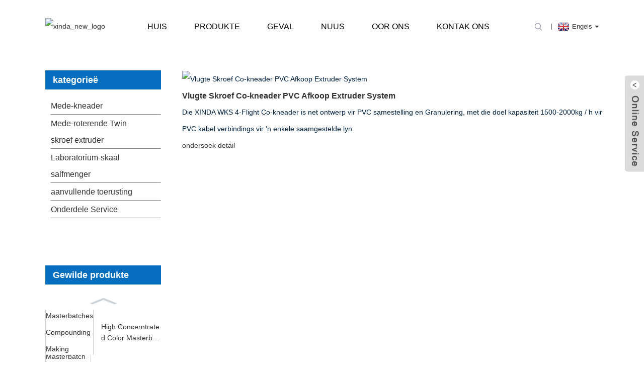

--- FILE ---
content_type: text/html
request_url: https://www.extruderxinda.com/af/wks-4-flight-co-kneader-for-pvc/
body_size: 10624
content:
<!DOCTYPE html>
<html dir="ltr" lang="af"><head><!-- Google Tag Manager --><script>(function(w,d,s,l,i){w[l]=w[l]||[];w[l].push({'gtm.start':
new Date().getTime(),event:'gtm.js'});var f=d.getElementsByTagName(s)[0],
j=d.createElement(s),dl=l!='dataLayer'?'&l='+l:'';j.async=true;j.src=
'https://www.googletagmanager.com/gtm.js?id='+i+dl;f.parentNode.insertBefore(j,f);
})(window,document,'script','dataLayer','GTM-5884GBK');</script><!-- End Google Tag Manager --><meta http-equiv="Content-Type" content="text/html; charset=UTF-8"><title>Wks 4-Flight Co-kneader vir PVC Factory, Verskaffers |  China Wks 4-Flight Co-kneader vir PVC Vervaardigers</title><meta name="viewport" content="width=device-width,initial-scale=1,minimum-scale=1,maximum-scale=1,user-scalable=no"><link rel="apple-touch-icon-precomposed" href=""><meta name="format-detection" content="telephone=no"><meta name="apple-mobile-web-app-capable" content="yes"><meta name="apple-mobile-web-app-status-bar-style" content="black"><link href="https://www.extruderxinda.com/style/global/style.css" rel="stylesheet"><link href="//cdn.goodao.net/extruderxinda/style/public/public.css" rel="stylesheet"><link rel="shortcut icon" href="//cdn.goodao.net/extruderxinda/favicon.ico"><meta name="description" content="WKS 4-Flight Co-Kneader For Pvc Manufacturers, Factory, Suppliers From China, In case you are on the lookout for a high quality, quick delivery, very best after support and great value supplier in China for long-term small business connection, we'll be your best choice. "><link rel="alternate" hreflang="en" href="/wks-4-flight-co-kneader-for-pvc/"></head><body class=" prisna-wp-translate-translated-to-af">


<!-- Google Tag Manager (noscript) -->
<noscript><iframe src="https://www.googletagmanager.com/ns.html?id=GTM-5884GBK" height="0" width="0" style="display:none;visibility:hidden"></iframe></noscript>
<!-- End Google Tag Manager (noscript) -->



<div class="container">
<header class=" web_head"><div class="head_layer">
      <div class="layout">
        <figure class="logo"><a href="https://www.extruderxinda.com/af/">
                <img src="//cdn.goodao.net/extruderxinda/e75b6f3c.png" alt="xinda_new_logo"></a></figure><nav class="nav_wrap"><ul class="head_nav"><li><a href="https://www.extruderxinda.com/af/">huis</a></li>
<li class="current-menu-ancestor"><a href="https://www.extruderxinda.com/af/products/">produkte</a>
<ul class="sub-menu"><li class="current-menu-ancestor current-menu-parent"><a href="https://www.extruderxinda.com/af/co-kneader/">Mede-kneader</a>
	<ul class="sub-menu"><li><a href="https://www.extruderxinda.com/af/sjw-3-flight-co-kneader/">SJW 3-Flight Co-kneader</a></li>
		<li><a href="https://www.extruderxinda.com/af/skw-4-flight-co-kneader/">SKW 4-Flight Co-kneader</a></li>
		<li class="nav-current"><a href="https://www.extruderxinda.com/af/wks-4-flight-co-kneader-for-pvc/">WKS 4-Flight Co-kneader Vir PVC</a></li>
	</ul></li>
	<li><a href="https://www.extruderxinda.com/af/co-rotating-twin-screw-extruder/">Mede-roterende Twin skroef extruder</a>
	<ul class="sub-menu"><li><a href="https://www.extruderxinda.com/af/clamshell-barrel-extruder/">Clamshell Barrel Extruder</a></li>
		<li><a href="https://www.extruderxinda.com/af/fixed-barrel-extruder/">Vaste Barrel Extruder</a></li>
	</ul></li>
	<li><a href="https://www.extruderxinda.com/af/lab-scale-compounder/">Laboratorium-skaal salfmenger</a>
	<ul class="sub-menu"><li><a href="https://www.extruderxinda.com/af/lab-scale-co-kneader/">Laboratorium-skaal Co-kneader</a></li>
		<li><a href="https://www.extruderxinda.com/af/lab-scale-twin-screw-extruder/">Laboratorium-skaal Twin skroef extruder</a></li>
	</ul></li>
	<li><a href="https://www.extruderxinda.com/af/ancillary-equipments/">aanvullende toerusting</a>
	<ul class="sub-menu"><li><a href="https://www.extruderxinda.com/af/gravimetric-feeder/">gravimetriese Feeder</a></li>
		<li><a href="https://www.extruderxinda.com/af/mixer-and-blender/">Menger en Blender</a></li>
		<li><a href="https://www.extruderxinda.com/af/material-handling-system/">Materiaal Hantering System</a></li>
		<li><a href="https://www.extruderxinda.com/af/volumetric-feeder/">volumetriese Feeder</a></li>
	</ul></li>
	<li><a href="https://www.extruderxinda.com/af/spare-parts-service/">Onderdele Service</a>
	<ul class="sub-menu"><li><a href="https://www.extruderxinda.com/af/spare-parts-for-co-kneader/">Onderdele vir Co-kneader</a></li>
		<li><a href="https://www.extruderxinda.com/af/spare-parts-for-twin-screw-extruder/">Onderdele vir Twin skroef extruder</a></li>
	</ul></li>
</ul></li>
<li><a href="https://www.extruderxinda.com/af/case-color-masterbatch/">geval</a></li>
<li><a href="https://www.extruderxinda.com/af/news/">Nuus</a></li>
<li><a href="https://www.extruderxinda.com/af/about-us/">Oor ons</a>
<ul class="sub-menu"><li><a href="https://www.extruderxinda.com/af/factory-tour/">fabriek Tour</a></li>
</ul></li>
<li><a href="https://www.extruderxinda.com/af/contact-us/">Kontak Ons</a></li>
      </ul></nav><div class="head_right"> 
	 
          <b id="btn-search" class="btn--search"></b>
       
             <div class="change-language ensemble">
  <div class="change-language-info">
    <div class="change-language-title medium-title">
       <div class="language-flag language-flag-en"><a href="https://www.extruderxinda.com"><b class="country-flag"></b><span>Engels</span> </a></div>
       <b class="language-icon"></b> 
    </div>
	<div class="change-language-cont sub-content">
        <div class="empty"></div>
    </div>
  </div>
</div>
<!--theme262-->          </div>
		  <i class="head_left_bg"></i>
          <i class="head_right_bg"></i>
         
      </div>
    </div>
   
  </header><!-- sys_sub_head --><!-- <section class="sys_sub_head">
    <div class="head_bn_item">
      <div class="bn_item_img"><img src="http://cms.goodao.cn/style/global/img/demo/head_banner.jpg"></div>
    </div>
    <section class="path_bar">
      <div class="layout">
        <ul>
           <li> <a itemprop="breadcrumb" href="https://www.extruderxinda.com">Home</a></li><li> <a itemprop="breadcrumb" href="https://www.extruderxinda.com/af/products/" title="Products">Products</a> </li><li> <a itemprop="breadcrumb" href="https://www.extruderxinda.com/af/co-kneader/" title="Co-Kneader">Co-Kneader</a> </li><li> <a href="#">WKS 4-Flight Co-Kneader For Pvc</a></li>
        </ul>
      </div>
    </section>
  </section>
  <section class="sub_head_intro">
    <div class="layout">
      <div class="intro_desc">
      The products that serve the health needs of the population. According to WHO, these products should be available &ldquo;at all times,
in adequate amounts, in the appropriate dosage forms, with assured quality and adequate information, and at a price the 
individual and the community can afford&rdquo;. 
      </div>
    </div>
  </section> --><section class="web_main page_main"><div class="layout">
    <aside class="aside"><section class="aside-wrap"><section class="side-widget"><div class="side-tit-bar">
      <h4 class="side-tit">kategorieë</h4>
    </div>
    <ul class="side-cate"><li class="current-menu-ancestor current-menu-parent"><a href="https://www.extruderxinda.com/af/co-kneader/">Mede-kneader</a>
<ul class="sub-menu"><li><a href="https://www.extruderxinda.com/af/sjw-3-flight-co-kneader/">SJW 3-Flight Co-kneader</a></li>
	<li><a href="https://www.extruderxinda.com/af/skw-4-flight-co-kneader/">SKW 4-Flight Co-kneader</a></li>
	<li class="nav-current"><a href="https://www.extruderxinda.com/af/wks-4-flight-co-kneader-for-pvc/">WKS 4-Flight Co-kneader vir PVC</a></li>
</ul></li>
<li><a href="https://www.extruderxinda.com/af/co-rotating-twin-screw-extruder/">Mede-roterende Twin skroef extruder</a>
<ul class="sub-menu"><li><a href="https://www.extruderxinda.com/af/clamshell-barrel-extruder/">Clamshell Barrel Extruder</a></li>
	<li><a href="https://www.extruderxinda.com/af/fixed-barrel-extruder/">Vaste Barrel Extruder</a></li>
</ul></li>
<li><a href="https://www.extruderxinda.com/af/lab-scale-compounder/">Laboratorium-skaal salfmenger</a>
<ul class="sub-menu"><li><a href="https://www.extruderxinda.com/af/lab-scale-co-kneader/">Laboratorium-skaal Co-kneader</a></li>
	<li><a href="https://www.extruderxinda.com/af/lab-scale-twin-screw-extruder/">Laboratorium-skaal Twin skroef extruder</a></li>
</ul></li>
<li><a href="https://www.extruderxinda.com/af/ancillary-equipments/">aanvullende toerusting</a>
<ul class="sub-menu"><li><a href="https://www.extruderxinda.com/af/gravimetric-feeder/">gravimetriese Feeder</a></li>
	<li><a href="https://www.extruderxinda.com/af/volumetric-feeder/">volumetriese Feeder</a></li>
	<li><a href="https://www.extruderxinda.com/af/material-handling-system/">Materiaal Hantering System</a></li>
	<li><a href="https://www.extruderxinda.com/af/mixer-and-blender/">Menger en Blender</a></li>
</ul></li>
<li><a href="https://www.extruderxinda.com/af/spare-parts-service/">Onderdele Service</a>
<ul class="sub-menu"><li><a href="https://www.extruderxinda.com/af/spare-parts-for-co-kneader/">Onderdele vir Co-kneader</a></li>
	<li><a href="https://www.extruderxinda.com/af/spare-parts-for-twin-screw-extruder/">Onderdele vir Twin skroef extruder</a></li>
</ul></li>
    </ul></section><div class="side-widget">
    <div class="side-tit-bar">
      <h2 class="side-tit">Gewilde produkte</h2>
    </div>
	
	
	
	 <div class="side-product-items">
              <div class="items_content">
                <div class="side_slider">
                <ul class="swiper-wrapper"><li class="swiper-slide gm-sep side_product_item">
                    <figure><a class="item-img" href="https://www.extruderxinda.com/af/high-concerntrated-color-masterbatches-compounding-making-machine-with-four-flights-screw-products/"><img src="//cdn.goodao.net/extruderxinda/SKW-11-300x300.jpg" alt="High Concerntrated Color Masterbatches Compounding Making Machine With Four Flights Screw"></a>
                      <figcaption><h3 class="item_title"><a href="https://www.extruderxinda.com/af/high-concerntrated-color-masterbatches-compounding-making-machine-with-four-flights-screw-products/">High Concerntrated Color Masterbatches Compounding M...</a></h3>
                      </figcaption></figure></li>
                                     <li class="swiper-slide gm-sep side_product_item">
                    <figure><a class="item-img" href="https://www.extruderxinda.com/af/concentrates-masterbatch-compounding-extruder-and-pelletizing-line-products/"><img src="//cdn.goodao.net/extruderxinda/sjw-70c-6-%E5%89%AF%E6%9C%AC-300x300.jpg" alt="Concentrates Masterbatch Compounding Extruder And Pelletizing Line"></a>
                      <figcaption><h3 class="item_title"><a href="https://www.extruderxinda.com/af/concentrates-masterbatch-compounding-extruder-and-pelletizing-line-products/">Concentrates Masterbatch Compounding Extruder And Pe...</a></h3>
                      </figcaption></figure></li>
                                     <li class="swiper-slide gm-sep side_product_item">
                    <figure><a class="item-img" href="https://www.extruderxinda.com/af/wks-4-flight-co-kneader-products/"><img src="//cdn.goodao.net/extruderxinda/SJW100-C-101-300x300.jpg" alt="Vlugte Skroef Co-kneader PVC Afkoop Extruder System"></a>
                      <figcaption><h3 class="item_title"><a href="https://www.extruderxinda.com/af/wks-4-flight-co-kneader-products/">Vlugte Skroef Co-kneader PVC Afkoop Extruder Sy ...</a></h3>
                      </figcaption></figure></li>
                                     <li class="swiper-slide gm-sep side_product_item">
                    <figure><a class="item-img" href="https://www.extruderxinda.com/af/skw-4-flight-co-kneader-products/"><img src="//cdn.goodao.net/extruderxinda/dde92340-300x300.jpg" alt="SKW 4-vlug mede-kneader"></a>
                      <figcaption><h3 class="item_title"><a href="https://www.extruderxinda.com/af/skw-4-flight-co-kneader-products/">SKW 4-vlug mede-kneader</a></h3>
                      </figcaption></figure></li>
                                     <li class="swiper-slide gm-sep side_product_item">
                    <figure><a class="item-img" href="https://www.extruderxinda.com/af/sjw-3-flight-co-kneader-products/"><img src="//cdn.goodao.net/extruderxinda/9039add2-300x300.jpg" alt="Multi-kleur PVC Flooring verbindings Knie Extruder System"></a>
                      <figcaption><h3 class="item_title"><a href="https://www.extruderxinda.com/af/sjw-3-flight-co-kneader-products/">Multi-kleur PVC Flooring verbindings Knie Extruder ...</a></h3>
                      </figcaption></figure></li>
                                     <li class="swiper-slide gm-sep side_product_item">
                    <figure><a class="item-img" href="https://www.extruderxinda.com/af/spare-parts-for-twin-screw-extruder-products/"><img src="//cdn.goodao.net/extruderxinda/184b7a31-300x300.jpg" alt="onderdele vir twee skroef extruder"></a>
                      <figcaption><h3 class="item_title"><a href="https://www.extruderxinda.com/af/spare-parts-for-twin-screw-extruder-products/">onderdele vir twee skroef extruder</a></h3>
                      </figcaption></figure></li>
                                  </ul></div>
                <div class="btn-prev"></div>
                <div class="btn-next"></div>
              </div>
            </div>
   </div>
     </section></aside><section class="main"><div class="items_list">
        <!-- <h2 class="page_title">
          WKS 4-Flight Co-Kneader For Pvc        </h2> -->
         	
        
        <ul class="product_list_items"><li class="product_list_item">
            <figure><span class="item_img"><img src="//cdn.goodao.net/extruderxinda/SJW100-C-101-300x300.jpg" alt="Vlugte Skroef Co-kneader PVC Afkoop Extruder System"><a href="https://www.extruderxinda.com/af/wks-4-flight-co-kneader-products/" title="Flights Screw Co-kneader PVC Compounding Extruder System"></a> </span>
              <figcaption><div class="item_information">
                     <h3 class="item_title"><a href="https://www.extruderxinda.com/af/wks-4-flight-co-kneader-products/" title="Vlugte Skroef Co-kneader PVC Afkoop Extruder System">Vlugte Skroef Co-kneader PVC Afkoop Extruder System</a></h3>
                <div class="item_info">Die XINDA WKS 4-Flight Co-kneader is net ontwerp vir PVC samestelling en Granulering, met die doel kapasiteit 1500-2000kg / h vir PVC kabel verbindings vir 'n enkele saamgestelde lyn.</div>
                </div>
                <div class="product_btns">
                  <a href="javascript:" class="priduct_btn_inquiry add_email12">ondersoek </a><a href="https://www.extruderxinda.com/af/wks-4-flight-co-kneader-products/" class="priduct_btn_detail">detail</a>
                </div>
              </figcaption></figure></li>
         </ul><div class="page_bar">
        <div class="pages"></div>
      </div>
      </div>
      
    </section></div>
</section><footer class="web_footer"><section class="foot_service"><div class="layout">
   <div class="foot_items">
		  <nav class="foot_item foot_item_nav wow fadeInLeftA" data-wow-delay=".1s" data-wow-duration=".8s"><div class="foot_item_hd">
              <h2 class="title">INLIGTING</h2>
            </div>
            <div class="foot_item_bd">
              <ul class="foot_txt_list"><li><a href="https://www.extruderxinda.com/af/about-us/">Oor ons</a></li>
<li><a href="https://www.extruderxinda.com/af/contact-us/">Kontak Ons</a></li>
<li><a href="https://www.extruderxinda.com/af/factory-tour/">fabriek Tour</a></li>
              </ul></div>
          </nav><nav class="foot_item foot_item_contac wow fadeInLeftA" data-wow-delay=".1s" data-wow-duration=".8s"><div class="foot_item_hd">
              <h2 class="title">KONTAK ONS</h2>
            </div>
            <div class="foot_item_bd">
              <address class="foot_contact_list">
                </address><ul><li class="contact_item">
                   <div class="contact_txt">
                     <p class="item_val">  </p><p class="item_val">No.3-1, Huandong Road, Xiake Town, Jiangyin City, Jiangsu Provinsie, China</p>
                  </div>
                  </li>
                  <li class="contact_item">
                   <div class="contact_txt">
                     <span class="contact_label">Call us now: </span>
                     <p class="item_val"> </p><p class="item_val"><a class="tel_link" href="tel:0086-17798726947"></a>0086-17798726947</p>
                  </div>
                  </li>
                  <li class="contact_item">
                   <div class="contact_txt">
                     <p class="item_val"><a href=""><p class="item_val"><a href="javascript:" class="add_email12"> sale1@xindacorp.com </a></p></a></p>
                  </div>
                  </li>
                  <li class="contact_item">
                   <div class="contact_txt">
                     <p class="item_val"><a href=""><p class="item_val"><a href="javascript:" class="add_email12"></a></p></a></p>
                  </div>
                  </li>
                  <!-- <li><a target="_blank" class="whatsapp" href="https://api.whatsapp.com/send?phone=8617368356450">WhatsApp</a></li> -->
                </ul></div>
          </nav><nav class="foot_item foot_item_follow wow fadeInLeftA" data-wow-delay=".1s" data-wow-duration=".8s"><div class="foot_item_hd">
              <h2 class="title">VOLG ONS</h2>
            </div>
            <div class="foot_item_bd">
              <div class="company_subscribe">
                <div class="learn_more">
                  <a class="button" href="javascript:">ONDERSOEK NOU</a>
                </div>
              </div>
              <ul class="foot_sns"><li><a target="_blank" href="https://www.linkedin.com/company/compoundingsystem"><img src="//cdn.goodao.net/extruderxinda/linkedin1.png"></a></li>
                        <li><a target="_blank" href="https://www.pinterest.co.uk/XindaTech/"><img src="//cdn.goodao.net/extruderxinda/pinterest1.png"></a></li>
                        <li><a target="_blank" href="https://www.youtube.com/channel/UCbSGRdIsERm2QAYfXyhPGtw?view_as=subscriber"><img src="//cdn.goodao.net/extruderxinda/03c03d95.png"></a></li>
                        <li><a target="_blank" href="https://www.instagram.com/xindatech/"><img src="//cdn.goodao.net/extruderxinda/6660e33e.png"></a></li>
                          </ul></div>            
          </nav></div> 
      </div>
    </section><section class="foot_bar wow fadeInUpA" data-wow-delay=".1s" data-wow-duration=".8s"><div class="layout">
        <div class="copyright">                        © Copyright - 2010-2019 : All Rights Reserved.                 <script type="text/javascript" src="//www.globalso.site/livechat.js"></script></div>
        <a href="/tags/">Tags </a>- <a href="/featured/">Hot Produkte </a>- <a href="/sitemap.xml">Sitemap </a>- <a href="https://m.extruderxinda.com/af/">AMP Mobile </a><br><a href="https://www.extruderxinda.com/af/co-kneader-2/" title="Co kneader ">Co kneader </a>, 
 <a href="https://www.extruderxinda.com/af/double-screw-extruder/" title="Double Screw Extruder">Double Screw Extruder</a>, 
 <a href="https://www.extruderxinda.com/af/kneader-mixer/" title="kneader Mixer ">kneader Mixer </a>, 
 <a href="https://www.extruderxinda.com/af/xinda-compounding-system/" title="Xinda Afkoop System ">Xinda Afkoop System </a>, 
 <a href="https://www.extruderxinda.com/af/spare-parts-service/" title="Onderdele Service">Onderdele Service</a>, 
 <a href="https://www.extruderxinda.com/af/rubber-kneader/" title="Rubber kneader ">Rubber kneader </a>,       </div>
    </section></footer><aside class="scrollsidebar" id="scrollsidebar"><div class="side_content">
    <div class="side_list">
      <header class="hd"><img src="//cdn.goodao.net/title_pic.png" alt="Online Inuiry"></header><div class="cont">
        <li><a class="email" href="javascript:" onclick="showMsgPop();">Stuur e-pos</a></li>
        
      </div>
                  <div class="side_title"><a class="close_btn"><span>x</span></a></div>
    </div>
  </div>
  <div class="show_btn"></div>
</aside><div class="inquiry-pop-bd">
  <div class="inquiry-pop"> <i class="ico-close-pop" onclick="hideMsgPop();"></i> 
    <div class="contact_form">
     <h2 class="title">Send your message to us:</h2>
     <script type="text/javascript" src="//formcs.globalso.com/form/generate.js?id=96"></script></div>
        <div class="ad_prompt">Skryf jou boodskap hier en stuur dit aan ons</div>
  </div>
</div>
</div>
<div class="web-search"> <b id="btn-search-close" class="btn--search-close"></b>
  <div style=" width:100%">
    <div class="head-search">
      <form action="https://www.extruderxinda.com/index.php" method="get">
        <input class="search-ipt" name="s" placeholder="Start Typing..."><input class="search-btn" type="button"><input type="hidden" name="cat" value="490"><span class="search-attr">Druk enter te soek of ESC om naby</span>
      </form>
    </div>
  </div>
</div>
<script>
    (function(w,d,t,u,n,a,m){w['MauticTrackingObject']=n;
        w[n]=w[n]||function(){(w[n].q=w[n].q||[]).push(arguments)},a=d.createElement(t),
        m=d.getElementsByTagName(t)[0];a.async=1;a.src=u;m.parentNode.insertBefore(a,m)
    })(window,document,'script','https://formcs.globalso.com/mtc.js','mt');

    mt('send', 'pageview');
</script><script type="text/javascript" src="//cdn.goodao.net/extruderxinda/style/global/js/jquery.min.js"></script><script type="text/javascript" src="//cdn.goodao.net/extruderxinda/style/global/js/common.js"></script><script type="text/javascript" src="//cdn.goodao.net/extruderxinda/style/public/public.js"></script><!--[if lt IE 9]>
<script src="https://www.extruderxinda.com/style/global/js/html5.js"></script>
<![endif]--><script src="//cdn.goodao.net/style/js/stats_init.js"></script><script type="text/javascript" src="//cdn.goodao.net/style/js/jquery.lazyload.js?v=1.9.1"></script><script type="text/javascript" charset="utf-8">
  $(function() {
      $("img").lazyload({effect: "fadeIn",threshold: 200});
  });
</script><script type="text/javascript">
if(typeof jQuery == 'undefined' || typeof jQuery.fn.on == 'undefined') {
	document.write('<script src="https://www.extruderxinda.com/wp-content/plugins/bb-plugin/js/jquery.js"><\/script>');
	document.write('<script src="https://www.extruderxinda.com/wp-content/plugins/bb-plugin/js/jquery.migrate.min.js"><\/script>');
}
</script><link rel="stylesheet" id="font-awesome-css" href="https://cdn.goodao.net/font-awesome/font-awesome.min.css?ver=1.9.1" type="text/css" media="all"><link rel="stylesheet" id="jquery-bxslider-css" href="https://www.extruderxinda.com/wp-content/plugins/bb-plugin/css/jquery.bxslider.css?ver=1.9.1" type="text/css" media="all"><link rel="stylesheet" id="fl-builder-layout-1265-css" href="https://www.extruderxinda.com/uploads/bb-plugin/cache/1265-layout.css?ver=4a59ac9af259ce0b5b8f24540f5f1115" type="text/css" media="all"><link rel="stylesheet" id="wp_automatic_gallery_style-css" href="https://www.extruderxinda.com/wp-content/plugins/wp-automatic/css/wp-automatic.css?ver=3.6.1" type="text/css" media="all"><script type='text/javascript' src='https://www.extruderxinda.com/wp-includes/js/jquery/jquery.js?ver=1.10.2'></script><script type='text/javascript' src='https://www.extruderxinda.com/wp-includes/js/jquery/jquery-migrate.min.js?ver=1.2.1'></script><script type='text/javascript' src='https://www.extruderxinda.com/wp-content/plugins/bb-plugin/js/jquery.fitvids.js?ver=1.9.1'></script><script type='text/javascript' src='https://www.extruderxinda.com/wp-content/plugins/bb-plugin/js/jquery.easing.1.3.js?ver=1.3'></script><script type='text/javascript' src='https://www.extruderxinda.com/wp-content/plugins/bb-plugin/js/jquery.bxslider.min.js?ver=1.9.1'></script><script type='text/javascript' src='https://www.extruderxinda.com/uploads/bb-plugin/cache/1265-layout.js?ver=4a59ac9af259ce0b5b8f24540f5f1115'></script><script type='text/javascript' src='https://www.extruderxinda.com/wp-content/plugins/wp-automatic/js/main-front.js?ver=3.6.1'></script><script type="text/javascript" src="https://www.extruderxinda.com/wp-content/plugins/prisna-wp-translate/javascript/translator-dropdown.js?ver=1.11"></script><script type="text/javascript">/*<![CDATA[*/var _prisna_translate=_prisna_translate||{languages:["en","fr","es","de","ru","ar","ko","ja","it","pt","ga","da","id","tr","sv","ro","pl","cs","eu","ca","eo","hi","el","ms","sr","sw","th","vi","cy","sk","lv","mt","hu","gl","gu","et","bn","sq","be","nl","tl","is","ht","lt","no","sl","ta","uk","yi","ur","te","fa","mk","kn","iw","fi","hr","bg","az","ka","af","st","si","so","su","tg","uz","yo","zu","pa","jw","kk","km","ceb","ny","lo","la","mg","ml","mi","mn","mr","my","ne","ig","hmn","ha","bs","hy","zh-TW","zh-CN","am","fy","co","ku","ps","lb","ky","sm","gd","sn","sd","xh","haw"],scrollBarLanguages:"15",flags:false,shortNames:true,targetSelector:"body,title",locationWidget:false,location:".transall",translateAttributes:true,translateTitleAttribute:true,translateAltAttribute:true,translatePlaceholderAttribute:true,translateMetaTags:"keywords,description,og:title,og:description,og:locale,og:url",localStorage:true,localStorageExpires:"1",backgroundColor:"transparent",fontColor:"transparent",nativeLanguagesNames:{"id":"Bahasa Indonesia","bs":"\u0431\u043e\u0441\u0430\u043d\u0441\u043a\u0438","my":"\u1019\u103c\u1014\u103a\u1019\u102c\u1018\u102c\u101e\u102c","kk":"\u049a\u0430\u0437\u0430\u049b","km":"\u1797\u17b6\u179f\u17b6\u1781\u17d2\u1798\u17c2\u179a","lo":"\u0e9e\u0eb2\u0eaa\u0eb2\u0ea5\u0eb2\u0ea7","mn":"\u041c\u043e\u043d\u0433\u043e\u043b \u0445\u044d\u043b","tg":"\u0422\u043e\u04b7\u0438\u043a\u04e3","ca":"Catal\u00e0","uz":"O\u02bbzbekcha","yo":"\u00c8d\u00e8 Yor\u00f9b\u00e1","si":"\u0dc3\u0dd2\u0d82\u0dc4\u0dbd","ne":"\u0928\u0947\u092a\u093e\u0932\u0940","pa":"\u0a2a\u0a70\u0a1c\u0a3e\u0a2c\u0a40","cs":"\u010ce\u0161tina","mr":"\u092e\u0930\u093e\u0920\u0940","ml":"\u0d2e\u0d32\u0d2f\u0d3e\u0d33\u0d02","hy":"\u0570\u0561\u0575\u0565\u0580\u0565\u0576","da":"Dansk","de":"Deutsch","es":"Espa\u00f1ol","fr":"Fran\u00e7ais","hr":"Hrvatski","it":"Italiano","lv":"Latvie\u0161u","lt":"Lietuvi\u0173","hu":"Magyar","nl":"Nederlands","no":"Norsk\u200e","pl":"Polski","pt":"Portugu\u00eas","ro":"Rom\u00e2n\u0103","sk":"Sloven\u010dina","sl":"Sloven\u0161\u010dina","fi":"Suomi","sv":"Svenska","tr":"T\u00fcrk\u00e7e","vi":"Ti\u1ebfng Vi\u1ec7t","el":"\u0395\u03bb\u03bb\u03b7\u03bd\u03b9\u03ba\u03ac","ru":"\u0420\u0443\u0441\u0441\u043a\u0438\u0439","sr":"\u0421\u0440\u043f\u0441\u043a\u0438","uk":"\u0423\u043a\u0440\u0430\u0457\u043d\u0441\u044c\u043a\u0430","bg":"\u0411\u044a\u043b\u0433\u0430\u0440\u0441\u043a\u0438","iw":"\u05e2\u05d1\u05e8\u05d9\u05ea","ar":"\u0627\u0644\u0639\u0631\u0628\u064a\u0629","fa":"\u0641\u0627\u0631\u0633\u06cc","hi":"\u0939\u093f\u0928\u094d\u0926\u0940","tl":"Tagalog","th":"\u0e20\u0e32\u0e29\u0e32\u0e44\u0e17\u0e22","mt":"Malti","sq":"Shqip","eu":"Euskara","bn":"\u09ac\u09be\u0982\u09b2\u09be","be":"\u0431\u0435\u043b\u0430\u0440\u0443\u0441\u043a\u0430\u044f \u043c\u043e\u0432\u0430","et":"Eesti Keel","gl":"Galego","ka":"\u10e5\u10d0\u10e0\u10d7\u10e3\u10da\u10d8","gu":"\u0a97\u0ac1\u0a9c\u0ab0\u0abe\u0aa4\u0ac0","ht":"Krey\u00f2l Ayisyen","is":"\u00cdslenska","ga":"Gaeilge","kn":"\u0c95\u0ca8\u0ccd\u0ca8\u0ca1","mk":"\u043c\u0430\u043a\u0435\u0434\u043e\u043d\u0441\u043a\u0438","ms":"Bahasa Melayu","sw":"Kiswahili","yi":"\u05f2\u05b4\u05d3\u05d9\u05e9","ta":"\u0ba4\u0bae\u0bbf\u0bb4\u0bcd","te":"\u0c24\u0c46\u0c32\u0c41\u0c17\u0c41","ur":"\u0627\u0631\u062f\u0648","cy":"Cymraeg","zh-CN":"\u4e2d\u6587\uff08\u7b80\u4f53\uff09\u200e","zh-TW":"\u4e2d\u6587\uff08\u7e41\u9ad4\uff09\u200e","ja":"\u65e5\u672c\u8a9e","ko":"\ud55c\uad6d\uc5b4","am":"\u12a0\u121b\u122d\u129b","haw":"\u014clelo Hawai\u02bbi","ky":"\u043a\u044b\u0440\u0433\u044b\u0437\u0447\u0430","lb":"L\u00ebtzebuergesch","ps":"\u067e\u069a\u062a\u0648\u200e","sd":"\u0633\u0646\u068c\u064a"},home:"\/af\/",autoTranslatePermalinks:false,from:"af",fromOriginal:"en",seoVariable:"lang",seoUrlMode:"path",inCache:[["fr","wks-4-flight-co-kneader-for-pvc\/"],["es","wks-4-flight-co-kneader-for-pvc\/"],["de","wks-4-flight-co-kneader-for-pvc\/"],["ru","wks-4-flight-co-kneader-for-pvc\/"],["ar","wks-4-flight-co-kneader-for-pvc\/"],["ko","wks-4-flight-co-kneader-for-pvc\/"],["ja","wks-4-flight-co-kneader-for-pvc\/"],["it","wks-4-flight-co-kneader-for-pvc\/"],["pt","wks-4-flight-co-kneader-for-pvc\/"],["ga","wks-4-flight-co-kneader-for-pvc\/"],["da","wks-4-flight-co-kneader-for-pvc\/"],["id","wks-4-flight-co-kneader-for-pvc\/"],["tr","wks-4-flight-co-kneader-for-pvc\/"],["sv","wks-4-flight-co-kneader-for-pvc\/"],["ro","wks-4-flight-co-kneader-for-pvc\/"],["pl","wks-4-flight-co-kneader-for-pvc\/"],["cs","wks-4-flight-co-kneader-for-pvc\/"],["eu","wks-4-flight-co-kneader-for-pvc\/"],["ca","wks-4-flight-co-kneader-for-pvc\/"],["eo","wks-4-flight-co-kneader-for-pvc\/"],["hi","wks-4-flight-co-kneader-for-pvc\/"],["el","wks-4-flight-co-kneader-for-pvc\/"],["ms","wks-4-flight-co-kneader-for-pvc\/"],["sr","wks-4-flight-co-kneader-for-pvc\/"],["sw","wks-4-flight-co-kneader-for-pvc\/"],["th","wks-4-flight-co-kneader-for-pvc\/"],["vi","wks-4-flight-co-kneader-for-pvc\/"],["cy","wks-4-flight-co-kneader-for-pvc\/"],["sk","wks-4-flight-co-kneader-for-pvc\/"],["lv","wks-4-flight-co-kneader-for-pvc\/"],["mt","wks-4-flight-co-kneader-for-pvc\/"],["hu","wks-4-flight-co-kneader-for-pvc\/"],["gl","wks-4-flight-co-kneader-for-pvc\/"],["gu","wks-4-flight-co-kneader-for-pvc\/"],["et","wks-4-flight-co-kneader-for-pvc\/"],["bn","wks-4-flight-co-kneader-for-pvc\/"],["sq","wks-4-flight-co-kneader-for-pvc\/"],["be","wks-4-flight-co-kneader-for-pvc\/"],["nl","wks-4-flight-co-kneader-for-pvc\/"],["tl","wks-4-flight-co-kneader-for-pvc\/"],["is","wks-4-flight-co-kneader-for-pvc\/"],["ht","wks-4-flight-co-kneader-for-pvc\/"],["lt","wks-4-flight-co-kneader-for-pvc\/"],["no","wks-4-flight-co-kneader-for-pvc\/"],["sl","wks-4-flight-co-kneader-for-pvc\/"],["ta","wks-4-flight-co-kneader-for-pvc\/"],["uk","wks-4-flight-co-kneader-for-pvc\/"],["yi","wks-4-flight-co-kneader-for-pvc\/"],["ur","wks-4-flight-co-kneader-for-pvc\/"],["te","wks-4-flight-co-kneader-for-pvc\/"],["fa","wks-4-flight-co-kneader-for-pvc\/"],["mk","wks-4-flight-co-kneader-for-pvc\/"],["kn","wks-4-flight-co-kneader-for-pvc\/"],["iw","wks-4-flight-co-kneader-for-pvc\/"],["fi","wks-4-flight-co-kneader-for-pvc\/"],["hr","wks-4-flight-co-kneader-for-pvc\/"],["bg","wks-4-flight-co-kneader-for-pvc\/"],["az","wks-4-flight-co-kneader-for-pvc\/"],["ka","wks-4-flight-co-kneader-for-pvc\/"],["st","wks-4-flight-co-kneader-for-pvc\/"],["si","wks-4-flight-co-kneader-for-pvc\/"],["so","wks-4-flight-co-kneader-for-pvc\/"],["su","wks-4-flight-co-kneader-for-pvc\/"],["tg","wks-4-flight-co-kneader-for-pvc\/"],["uz","wks-4-flight-co-kneader-for-pvc\/"],["yo","wks-4-flight-co-kneader-for-pvc\/"],["zu","wks-4-flight-co-kneader-for-pvc\/"],["pa","wks-4-flight-co-kneader-for-pvc\/"],["jw","wks-4-flight-co-kneader-for-pvc\/"],["kk","wks-4-flight-co-kneader-for-pvc\/"],["km","wks-4-flight-co-kneader-for-pvc\/"],["ceb","wks-4-flight-co-kneader-for-pvc\/"],["ny","wks-4-flight-co-kneader-for-pvc\/"],["lo","wks-4-flight-co-kneader-for-pvc\/"],["la","wks-4-flight-co-kneader-for-pvc\/"],["mg","wks-4-flight-co-kneader-for-pvc\/"],["ml","wks-4-flight-co-kneader-for-pvc\/"],["mi","wks-4-flight-co-kneader-for-pvc\/"],["mn","wks-4-flight-co-kneader-for-pvc\/"],["mr","wks-4-flight-co-kneader-for-pvc\/"],["my","wks-4-flight-co-kneader-for-pvc\/"],["ne","wks-4-flight-co-kneader-for-pvc\/"],["ig","wks-4-flight-co-kneader-for-pvc\/"],["hmn","wks-4-flight-co-kneader-for-pvc\/"],["ha","wks-4-flight-co-kneader-for-pvc\/"],["bs","wks-4-flight-co-kneader-for-pvc\/"],["hy","wks-4-flight-co-kneader-for-pvc\/"],["am","wks-4-flight-co-kneader-for-pvc\/"],["fy","wks-4-flight-co-kneader-for-pvc\/"],["co","wks-4-flight-co-kneader-for-pvc\/"],["ku","wks-4-flight-co-kneader-for-pvc\/"],["ps","wks-4-flight-co-kneader-for-pvc\/"],["lb","wks-4-flight-co-kneader-for-pvc\/"],["ky","wks-4-flight-co-kneader-for-pvc\/"],["sm","wks-4-flight-co-kneader-for-pvc\/"],["gd","wks-4-flight-co-kneader-for-pvc\/"],["sn","wks-4-flight-co-kneader-for-pvc\/"],["sd","wks-4-flight-co-kneader-for-pvc\/"],["xh","wks-4-flight-co-kneader-for-pvc\/"],["haw","wks-4-flight-co-kneader-for-pvc\/"],["en","wks-4-flight-co-kneader-for-pvc\/"]],seoChinese:"zh-cn",clsKey: "3bf380c55f2f34fb99c0c54863ff3e57"};/*]]>*/</script><ul class="prisna-wp-translate-seo" id="prisna-translator-seo"><li class="language-flag language-flag-en"><a href="https://www.extruderxinda.com/wks-4-flight-co-kneader-for-pvc/" title="English"><b class="country-flag"></b><span>English</span></a></li><li class="language-flag language-flag-af"><a href="https://www.extruderxinda.com/af/wks-4-flight-co-kneader-for-pvc/" title="Afrikaans"><b class="country-flag"></b><span>Afrikaans</span></a></li><li class="language-flag language-flag-fr"><a href="https://www.extruderxinda.com/fr/wks-4-flight-co-kneader-for-pvc/" title="French"><b class="country-flag"></b><span>French</span></a></li><li class="language-flag language-flag-de"><a href="https://www.extruderxinda.com/de/wks-4-flight-co-kneader-for-pvc/" title="German"><b class="country-flag"></b><span>German</span></a></li><li class="language-flag language-flag-pt"><a href="https://www.extruderxinda.com/pt/wks-4-flight-co-kneader-for-pvc/" title="Portuguese"><b class="country-flag"></b><span>Portuguese</span></a></li><li class="language-flag language-flag-es"><a href="https://www.extruderxinda.com/es/wks-4-flight-co-kneader-for-pvc/" title="Spanish"><b class="country-flag"></b><span>Spanish</span></a></li><li class="language-flag language-flag-ru"><a href="https://www.extruderxinda.com/ru/wks-4-flight-co-kneader-for-pvc/" title="Russian"><b class="country-flag"></b><span>Russian</span></a></li><li class="language-flag language-flag-ja"><a href="https://www.extruderxinda.com/ja/wks-4-flight-co-kneader-for-pvc/" title="Japanese"><b class="country-flag"></b><span>Japanese</span></a></li><li class="language-flag language-flag-ko"><a href="https://www.extruderxinda.com/ko/wks-4-flight-co-kneader-for-pvc/" title="Korean"><b class="country-flag"></b><span>Korean</span></a></li><li class="language-flag language-flag-ar"><a href="https://www.extruderxinda.com/ar/wks-4-flight-co-kneader-for-pvc/" title="Arabic"><b class="country-flag"></b><span>Arabic</span></a></li><li class="language-flag language-flag-ga"><a href="https://www.extruderxinda.com/ga/wks-4-flight-co-kneader-for-pvc/" title="Irish"><b class="country-flag"></b><span>Irish</span></a></li><li class="language-flag language-flag-el"><a href="https://www.extruderxinda.com/el/wks-4-flight-co-kneader-for-pvc/" title="Greek"><b class="country-flag"></b><span>Greek</span></a></li><li class="language-flag language-flag-tr"><a href="https://www.extruderxinda.com/tr/wks-4-flight-co-kneader-for-pvc/" title="Turkish"><b class="country-flag"></b><span>Turkish</span></a></li><li class="language-flag language-flag-it"><a href="https://www.extruderxinda.com/it/wks-4-flight-co-kneader-for-pvc/" title="Italian"><b class="country-flag"></b><span>Italian</span></a></li><li class="language-flag language-flag-da"><a href="https://www.extruderxinda.com/da/wks-4-flight-co-kneader-for-pvc/" title="Danish"><b class="country-flag"></b><span>Danish</span></a></li><li class="language-flag language-flag-ro"><a href="https://www.extruderxinda.com/ro/wks-4-flight-co-kneader-for-pvc/" title="Romanian"><b class="country-flag"></b><span>Romanian</span></a></li><li class="language-flag language-flag-id"><a href="https://www.extruderxinda.com/id/wks-4-flight-co-kneader-for-pvc/" title="Indonesian"><b class="country-flag"></b><span>Indonesian</span></a></li><li class="language-flag language-flag-cs"><a href="https://www.extruderxinda.com/cs/wks-4-flight-co-kneader-for-pvc/" title="Czech"><b class="country-flag"></b><span>Czech</span></a></li><li class="language-flag language-flag-sv"><a href="https://www.extruderxinda.com/sv/wks-4-flight-co-kneader-for-pvc/" title="Swedish"><b class="country-flag"></b><span>Swedish</span></a></li><li class="language-flag language-flag-pl"><a href="https://www.extruderxinda.com/pl/wks-4-flight-co-kneader-for-pvc/" title="Polish"><b class="country-flag"></b><span>Polish</span></a></li><li class="language-flag language-flag-eu"><a href="https://www.extruderxinda.com/eu/wks-4-flight-co-kneader-for-pvc/" title="Basque"><b class="country-flag"></b><span>Basque</span></a></li><li class="language-flag language-flag-ca"><a href="https://www.extruderxinda.com/ca/wks-4-flight-co-kneader-for-pvc/" title="Catalan"><b class="country-flag"></b><span>Catalan</span></a></li><li class="language-flag language-flag-eo"><a href="https://www.extruderxinda.com/eo/wks-4-flight-co-kneader-for-pvc/" title="Esperanto"><b class="country-flag"></b><span>Esperanto</span></a></li><li class="language-flag language-flag-hi"><a href="https://www.extruderxinda.com/hi/wks-4-flight-co-kneader-for-pvc/" title="Hindi"><b class="country-flag"></b><span>Hindi</span></a></li><li class="language-flag language-flag-lo"><a href="https://www.extruderxinda.com/lo/wks-4-flight-co-kneader-for-pvc/" title="Lao"><b class="country-flag"></b><span>Lao</span></a></li><li class="language-flag language-flag-sq"><a href="https://www.extruderxinda.com/sq/wks-4-flight-co-kneader-for-pvc/" title="Albanian"><b class="country-flag"></b><span>Albanian</span></a></li><li class="language-flag language-flag-am"><a href="https://www.extruderxinda.com/am/wks-4-flight-co-kneader-for-pvc/" title="Amharic"><b class="country-flag"></b><span>Amharic</span></a></li><li class="language-flag language-flag-hy"><a href="https://www.extruderxinda.com/hy/wks-4-flight-co-kneader-for-pvc/" title="Armenian"><b class="country-flag"></b><span>Armenian</span></a></li><li class="language-flag language-flag-az"><a href="https://www.extruderxinda.com/az/wks-4-flight-co-kneader-for-pvc/" title="Azerbaijani"><b class="country-flag"></b><span>Azerbaijani</span></a></li><li class="language-flag language-flag-be"><a href="https://www.extruderxinda.com/be/wks-4-flight-co-kneader-for-pvc/" title="Belarusian"><b class="country-flag"></b><span>Belarusian</span></a></li><li class="language-flag language-flag-bn"><a href="https://www.extruderxinda.com/bn/wks-4-flight-co-kneader-for-pvc/" title="Bengali"><b class="country-flag"></b><span>Bengali</span></a></li><li class="language-flag language-flag-bs"><a href="https://www.extruderxinda.com/bs/wks-4-flight-co-kneader-for-pvc/" title="Bosnian"><b class="country-flag"></b><span>Bosnian</span></a></li><li class="language-flag language-flag-bg"><a href="https://www.extruderxinda.com/bg/wks-4-flight-co-kneader-for-pvc/" title="Bulgarian"><b class="country-flag"></b><span>Bulgarian</span></a></li><li class="language-flag language-flag-ceb"><a href="https://www.extruderxinda.com/ceb/wks-4-flight-co-kneader-for-pvc/" title="Cebuano"><b class="country-flag"></b><span>Cebuano</span></a></li><li class="language-flag language-flag-ny"><a href="https://www.extruderxinda.com/ny/wks-4-flight-co-kneader-for-pvc/" title="Chichewa"><b class="country-flag"></b><span>Chichewa</span></a></li><li class="language-flag language-flag-co"><a href="https://www.extruderxinda.com/co/wks-4-flight-co-kneader-for-pvc/" title="Corsican"><b class="country-flag"></b><span>Corsican</span></a></li><li class="language-flag language-flag-hr"><a href="https://www.extruderxinda.com/hr/wks-4-flight-co-kneader-for-pvc/" title="Croatian"><b class="country-flag"></b><span>Croatian</span></a></li><li class="language-flag language-flag-nl"><a href="https://www.extruderxinda.com/nl/wks-4-flight-co-kneader-for-pvc/" title="Dutch"><b class="country-flag"></b><span>Dutch</span></a></li><li class="language-flag language-flag-et"><a href="https://www.extruderxinda.com/et/wks-4-flight-co-kneader-for-pvc/" title="Estonian"><b class="country-flag"></b><span>Estonian</span></a></li><li class="language-flag language-flag-tl"><a href="https://www.extruderxinda.com/tl/wks-4-flight-co-kneader-for-pvc/" title="Filipino"><b class="country-flag"></b><span>Filipino</span></a></li><li class="language-flag language-flag-fi"><a href="https://www.extruderxinda.com/fi/wks-4-flight-co-kneader-for-pvc/" title="Finnish"><b class="country-flag"></b><span>Finnish</span></a></li><li class="language-flag language-flag-fy"><a href="https://www.extruderxinda.com/fy/wks-4-flight-co-kneader-for-pvc/" title="Frisian"><b class="country-flag"></b><span>Frisian</span></a></li><li class="language-flag language-flag-gl"><a href="https://www.extruderxinda.com/gl/wks-4-flight-co-kneader-for-pvc/" title="Galician"><b class="country-flag"></b><span>Galician</span></a></li><li class="language-flag language-flag-ka"><a href="https://www.extruderxinda.com/ka/wks-4-flight-co-kneader-for-pvc/" title="Georgian"><b class="country-flag"></b><span>Georgian</span></a></li><li class="language-flag language-flag-gu"><a href="https://www.extruderxinda.com/gu/wks-4-flight-co-kneader-for-pvc/" title="Gujarati"><b class="country-flag"></b><span>Gujarati</span></a></li><li class="language-flag language-flag-ht"><a href="https://www.extruderxinda.com/ht/wks-4-flight-co-kneader-for-pvc/" title="Haitian"><b class="country-flag"></b><span>Haitian</span></a></li><li class="language-flag language-flag-ha"><a href="https://www.extruderxinda.com/ha/wks-4-flight-co-kneader-for-pvc/" title="Hausa"><b class="country-flag"></b><span>Hausa</span></a></li><li class="language-flag language-flag-haw"><a href="https://www.extruderxinda.com/haw/wks-4-flight-co-kneader-for-pvc/" title="Hawaiian"><b class="country-flag"></b><span>Hawaiian</span></a></li><li class="language-flag language-flag-iw"><a href="https://www.extruderxinda.com/iw/wks-4-flight-co-kneader-for-pvc/" title="Hebrew"><b class="country-flag"></b><span>Hebrew</span></a></li><li class="language-flag language-flag-hmn"><a href="https://www.extruderxinda.com/hmn/wks-4-flight-co-kneader-for-pvc/" title="Hmong"><b class="country-flag"></b><span>Hmong</span></a></li><li class="language-flag language-flag-hu"><a href="https://www.extruderxinda.com/hu/wks-4-flight-co-kneader-for-pvc/" title="Hungarian"><b class="country-flag"></b><span>Hungarian</span></a></li><li class="language-flag language-flag-is"><a href="https://www.extruderxinda.com/is/wks-4-flight-co-kneader-for-pvc/" title="Icelandic"><b class="country-flag"></b><span>Icelandic</span></a></li><li class="language-flag language-flag-ig"><a href="https://www.extruderxinda.com/ig/wks-4-flight-co-kneader-for-pvc/" title="Igbo"><b class="country-flag"></b><span>Igbo</span></a></li><li class="language-flag language-flag-jw"><a href="https://www.extruderxinda.com/jw/wks-4-flight-co-kneader-for-pvc/" title="Javanese"><b class="country-flag"></b><span>Javanese</span></a></li><li class="language-flag language-flag-kn"><a href="https://www.extruderxinda.com/kn/wks-4-flight-co-kneader-for-pvc/" title="Kannada"><b class="country-flag"></b><span>Kannada</span></a></li><li class="language-flag language-flag-kk"><a href="https://www.extruderxinda.com/kk/wks-4-flight-co-kneader-for-pvc/" title="Kazakh"><b class="country-flag"></b><span>Kazakh</span></a></li><li class="language-flag language-flag-km"><a href="https://www.extruderxinda.com/km/wks-4-flight-co-kneader-for-pvc/" title="Khmer"><b class="country-flag"></b><span>Khmer</span></a></li><li class="language-flag language-flag-ku"><a href="https://www.extruderxinda.com/ku/wks-4-flight-co-kneader-for-pvc/" title="Kurdish"><b class="country-flag"></b><span>Kurdish</span></a></li><li class="language-flag language-flag-ky"><a href="https://www.extruderxinda.com/ky/wks-4-flight-co-kneader-for-pvc/" title="Kyrgyz"><b class="country-flag"></b><span>Kyrgyz</span></a></li><li class="language-flag language-flag-la"><a href="https://www.extruderxinda.com/la/wks-4-flight-co-kneader-for-pvc/" title="Latin"><b class="country-flag"></b><span>Latin</span></a></li><li class="language-flag language-flag-lv"><a href="https://www.extruderxinda.com/lv/wks-4-flight-co-kneader-for-pvc/" title="Latvian"><b class="country-flag"></b><span>Latvian</span></a></li><li class="language-flag language-flag-lt"><a href="https://www.extruderxinda.com/lt/wks-4-flight-co-kneader-for-pvc/" title="Lithuanian"><b class="country-flag"></b><span>Lithuanian</span></a></li><li class="language-flag language-flag-lb"><a href="https://www.extruderxinda.com/lb/wks-4-flight-co-kneader-for-pvc/" title="Luxembou.."><b class="country-flag"></b><span>Luxembou..</span></a></li><li class="language-flag language-flag-mk"><a href="https://www.extruderxinda.com/mk/wks-4-flight-co-kneader-for-pvc/" title="Macedonian"><b class="country-flag"></b><span>Macedonian</span></a></li><li class="language-flag language-flag-mg"><a href="https://www.extruderxinda.com/mg/wks-4-flight-co-kneader-for-pvc/" title="Malagasy"><b class="country-flag"></b><span>Malagasy</span></a></li><li class="language-flag language-flag-ms"><a href="https://www.extruderxinda.com/ms/wks-4-flight-co-kneader-for-pvc/" title="Malay"><b class="country-flag"></b><span>Malay</span></a></li><li class="language-flag language-flag-ml"><a href="https://www.extruderxinda.com/ml/wks-4-flight-co-kneader-for-pvc/" title="Malayalam"><b class="country-flag"></b><span>Malayalam</span></a></li><li class="language-flag language-flag-mt"><a href="https://www.extruderxinda.com/mt/wks-4-flight-co-kneader-for-pvc/" title="Maltese"><b class="country-flag"></b><span>Maltese</span></a></li><li class="language-flag language-flag-mi"><a href="https://www.extruderxinda.com/mi/wks-4-flight-co-kneader-for-pvc/" title="Maori"><b class="country-flag"></b><span>Maori</span></a></li><li class="language-flag language-flag-mr"><a href="https://www.extruderxinda.com/mr/wks-4-flight-co-kneader-for-pvc/" title="Marathi"><b class="country-flag"></b><span>Marathi</span></a></li><li class="language-flag language-flag-mn"><a href="https://www.extruderxinda.com/mn/wks-4-flight-co-kneader-for-pvc/" title="Mongolian"><b class="country-flag"></b><span>Mongolian</span></a></li><li class="language-flag language-flag-my"><a href="https://www.extruderxinda.com/my/wks-4-flight-co-kneader-for-pvc/" title="Burmese"><b class="country-flag"></b><span>Burmese</span></a></li><li class="language-flag language-flag-ne"><a href="https://www.extruderxinda.com/ne/wks-4-flight-co-kneader-for-pvc/" title="Nepali"><b class="country-flag"></b><span>Nepali</span></a></li><li class="language-flag language-flag-no"><a href="https://www.extruderxinda.com/no/wks-4-flight-co-kneader-for-pvc/" title="Norwegian"><b class="country-flag"></b><span>Norwegian</span></a></li><li class="language-flag language-flag-ps"><a href="https://www.extruderxinda.com/ps/wks-4-flight-co-kneader-for-pvc/" title="Pashto"><b class="country-flag"></b><span>Pashto</span></a></li><li class="language-flag language-flag-fa"><a href="https://www.extruderxinda.com/fa/wks-4-flight-co-kneader-for-pvc/" title="Persian"><b class="country-flag"></b><span>Persian</span></a></li><li class="language-flag language-flag-pa"><a href="https://www.extruderxinda.com/pa/wks-4-flight-co-kneader-for-pvc/" title="Punjabi"><b class="country-flag"></b><span>Punjabi</span></a></li><li class="language-flag language-flag-sr"><a href="https://www.extruderxinda.com/sr/wks-4-flight-co-kneader-for-pvc/" title="Serbian"><b class="country-flag"></b><span>Serbian</span></a></li><li class="language-flag language-flag-st"><a href="https://www.extruderxinda.com/st/wks-4-flight-co-kneader-for-pvc/" title="Sesotho"><b class="country-flag"></b><span>Sesotho</span></a></li><li class="language-flag language-flag-si"><a href="https://www.extruderxinda.com/si/wks-4-flight-co-kneader-for-pvc/" title="Sinhala"><b class="country-flag"></b><span>Sinhala</span></a></li><li class="language-flag language-flag-sk"><a href="https://www.extruderxinda.com/sk/wks-4-flight-co-kneader-for-pvc/" title="Slovak"><b class="country-flag"></b><span>Slovak</span></a></li><li class="language-flag language-flag-sl"><a href="https://www.extruderxinda.com/sl/wks-4-flight-co-kneader-for-pvc/" title="Slovenian"><b class="country-flag"></b><span>Slovenian</span></a></li><li class="language-flag language-flag-so"><a href="https://www.extruderxinda.com/so/wks-4-flight-co-kneader-for-pvc/" title="Somali"><b class="country-flag"></b><span>Somali</span></a></li><li class="language-flag language-flag-sm"><a href="https://www.extruderxinda.com/sm/wks-4-flight-co-kneader-for-pvc/" title="Samoan"><b class="country-flag"></b><span>Samoan</span></a></li><li class="language-flag language-flag-gd"><a href="https://www.extruderxinda.com/gd/wks-4-flight-co-kneader-for-pvc/" title="Scots Gaelic"><b class="country-flag"></b><span>Scots Gaelic</span></a></li><li class="language-flag language-flag-sn"><a href="https://www.extruderxinda.com/sn/wks-4-flight-co-kneader-for-pvc/" title="Shona"><b class="country-flag"></b><span>Shona</span></a></li><li class="language-flag language-flag-sd"><a href="https://www.extruderxinda.com/sd/wks-4-flight-co-kneader-for-pvc/" title="Sindhi"><b class="country-flag"></b><span>Sindhi</span></a></li><li class="language-flag language-flag-su"><a href="https://www.extruderxinda.com/su/wks-4-flight-co-kneader-for-pvc/" title="Sundanese"><b class="country-flag"></b><span>Sundanese</span></a></li><li class="language-flag language-flag-sw"><a href="https://www.extruderxinda.com/sw/wks-4-flight-co-kneader-for-pvc/" title="Swahili"><b class="country-flag"></b><span>Swahili</span></a></li><li class="language-flag language-flag-tg"><a href="https://www.extruderxinda.com/tg/wks-4-flight-co-kneader-for-pvc/" title="Tajik"><b class="country-flag"></b><span>Tajik</span></a></li><li class="language-flag language-flag-ta"><a href="https://www.extruderxinda.com/ta/wks-4-flight-co-kneader-for-pvc/" title="Tamil"><b class="country-flag"></b><span>Tamil</span></a></li><li class="language-flag language-flag-te"><a href="https://www.extruderxinda.com/te/wks-4-flight-co-kneader-for-pvc/" title="Telugu"><b class="country-flag"></b><span>Telugu</span></a></li><li class="language-flag language-flag-th"><a href="https://www.extruderxinda.com/th/wks-4-flight-co-kneader-for-pvc/" title="Thai"><b class="country-flag"></b><span>Thai</span></a></li><li class="language-flag language-flag-uk"><a href="https://www.extruderxinda.com/uk/wks-4-flight-co-kneader-for-pvc/" title="Ukrainian"><b class="country-flag"></b><span>Ukrainian</span></a></li><li class="language-flag language-flag-ur"><a href="https://www.extruderxinda.com/ur/wks-4-flight-co-kneader-for-pvc/" title="Urdu"><b class="country-flag"></b><span>Urdu</span></a></li><li class="language-flag language-flag-uz"><a href="https://www.extruderxinda.com/uz/wks-4-flight-co-kneader-for-pvc/" title="Uzbek"><b class="country-flag"></b><span>Uzbek</span></a></li><li class="language-flag language-flag-vi"><a href="https://www.extruderxinda.com/vi/wks-4-flight-co-kneader-for-pvc/" title="Vietnamese"><b class="country-flag"></b><span>Vietnamese</span></a></li><li class="language-flag language-flag-cy"><a href="https://www.extruderxinda.com/cy/wks-4-flight-co-kneader-for-pvc/" title="Welsh"><b class="country-flag"></b><span>Welsh</span></a></li><li class="language-flag language-flag-xh"><a href="https://www.extruderxinda.com/xh/wks-4-flight-co-kneader-for-pvc/" title="Xhosa"><b class="country-flag"></b><span>Xhosa</span></a></li><li class="language-flag language-flag-yi"><a href="https://www.extruderxinda.com/yi/wks-4-flight-co-kneader-for-pvc/" title="Yiddish"><b class="country-flag"></b><span>Yiddish</span></a></li><li class="language-flag language-flag-yo"><a href="https://www.extruderxinda.com/yo/wks-4-flight-co-kneader-for-pvc/" title="Yoruba"><b class="country-flag"></b><span>Yoruba</span></a></li><li class="language-flag language-flag-zu"><a href="https://www.extruderxinda.com/zu/wks-4-flight-co-kneader-for-pvc/" title="Zulu"><b class="country-flag"></b><span>Zulu</span></a></li></ul></body></html><!-- Globalso Cache file was created in 0.85486197471619 seconds, on 02-04-21 9:44:48 -->

--- FILE ---
content_type: text/css
request_url: https://www.extruderxinda.com/style/global/style.css
body_size: 28595
content:
@charset "utf-8";
html {font-size:625%;}
body {font-size:14px;background:#FFF;}
body, html, h1, h2, h3, h4, h5, h6, p, ul, ol, li, dl, dt, dd, th, td, form, object, iframe, blockquote, pre, a, abbr, address, code, img, fieldset, form, label, figure {margin:0;padding:0;line-height: .33rem;}
body, html, input, button, textarea {color:#333;font-family:Arial, Helvetica, sans-serif;line-height:1.5}
body{background-color: #fff;}
article, aside, figcaption, figure, footer, header, main, nav, section {display:block;}
h1 {font-size:20px;}
h2 {font-size:18px;}
h3 {font-size:16px;}
h4, h5 {font-size:14px;}
img {border:none;vertical-align:middle;max-width:100%;}
li {list-style:none;}
i, em {font-style:normal;}
a {color:#333;text-decoration:none;}
a:focus {outline:none;}
a:hover {color:#2a6eb8;text-decoration:none;}
input[type="text"]:focus {outline:none;}
input[type="button"], input[type="reset"], input[type="submit"] {cursor:pointer;}
input[type="reset"]::-moz-focus-inner, input[type="button"]::-moz-focus-inner, input[type="submit"]::-moz-focus-inner, input[type="file"] > input[type="button"]::-moz-focus-inner {border:none;padding:0;}
hr {height:1px;border:none;border-top:1px dashed #c1c1c1;margin:15px 0 15px 0;}
a:active, select, input, textarea {-webkit-tap-highlight-color:rgba(0, 0, 0, 0);-webkit-tap-highlight-color:transparent;outline:0!important;}
* {-moz-box-sizing:border-box;-webkit-box-sizing:border-box;-ms-box-sizing:border-box;-o-box-sizing:border-box;box-sizing:border-box;outline: 0;}


/* clear floating */
.clearfix:after,.layout:after,.sys_row:after,.flex_row:after,
.web_main:after,.page_main:after, .nav_wrap .head_nav:after,.items_list ul:after,.product_items:after,.cate_items ul:after,.web_head .logo:after,.product-intro:after,.detail-tabs:after,.foot_items:after,.foot_item .news_cell:after{content:"";display:block;clear:both;visibility:hidden;height:0;}
.clearfix,.layout,.sys_row,.flex_row,
.web_main,.page_main, .nav_wrap .head_nav,.items_list ul,.product_items,.cate_items ul,.web_head .logo,.product-intro,.detail-tabs,.foot_items,.foot_item .news_cell{*zoom:1;}
.clear {clear:both;}

/* layout */
body {width:100%;position:absolute;left:0;top:0;min-width: 1300px;overflow-x: hidden;}
.layout {width: 1200px;margin:0 auto;position:relative;}
.web_head .layout,.index_main .layout,.web_footer .layout{width: 1300px;}
.z9999 {z-index:9999!important;}
.hide{display: none;}

/*gotop*/
.gotop {position:fixed;text-align:center;right:15px;bottom:50px;color:#002140;background-color: rgba(255,255,255,.9);text-align: center;height:50px;width:50px;line-height: 50px;background-clip: content-box;-webkit-box-sizing: content-box;box-sizing: content-box;z-index:99999;cursor:pointer;font-size:18px;opacity: 0;visibility: hidden;-webkit-transition: all .3s ease;-o-transition: all .3s ease;transition: all .3s ease;-moz-transform:translateY(100%);-webkit-transform:translateY(100%);-ms-transform:translateY(100%);-o-transform:translateY(100%);transform:translateY(100%);box-shadow: 0 0 8px rgba(0,0,0,.2);}
.gotop:hover,.gotop.active:hover {background-color: #2a6eb8;color: #fff;}
.gotop.active{opacity: 1;visibility: visible;-moz-transform:none;-webkit-transform:none;-ms-transform:none;-o-transform:none;transform:none;}
.gotop:before,.gotop em{-webkit-transition: all .3s ease;-o-transition: all .3s ease;transition: all .3s ease;}
.gotop em{font-size: 12px;width: 100%;position: absolute;left: 0;top: 0;color: #fff;opacity: 0;filter: alpha(opacity=0);-webkit-transform: translateY(10px);-ms-transform: translateY(10px);-o-transform: translateY(10px);transform: translateY(10px);}
.gotop:before{font-family: 'fontawesome';content: '\f176';display: block;}
.gotop:hover em{opacity: 1;filter: alpha(opacity=100);-webkit-transform: none;-ms-transform: none;-o-transform: none;transform: none;}
.gotop:hover:before{-webkit-transform:translateY(-15px) scale(.5);-ms-transform:translateY(-15px) scale(.5);-o-transform:translateY(-15px) scale(.5);transform:translateY(-15px) scale(.5);opacity: 0;filter: alpha(opacity=0);}

/* transition */
 .head_nav li a,.nav_wrap .head_nav li li a,.nav_wrap .head_nav li ul,.nav_wrap .head_nav li li>a:before,.head_nav b:after,.web_head .btn--search,.web_head .btn--search:before,.product_item figure, .gotop, .product-item .item-img img,.product_item .item_img img,.product_item .item_img a,.product_item,.product_item .item_img a:before,.product_item .item_img a:after,.product_item .item_img:after, .product-btn-wrap a,.web_head,.change-language .change-language-title a:after, .newsletter .button, .mobile-head-item .middle-show-content-wrap, .product_item figure figcaption,.foot_item  a, .pages a,.ad_item figure figcaption .item_more,.head_sns li img,.side_product_item .add-friend,.side_product_item .add-friend:after,.side-product-items .btn-prev,.side-product-items .btn-next,.foot_sns li img,.blog-item:after{-moz-transition:all .3s ease;-webkit-transition:all .3s ease;-ms-transition:all .3s ease;-o-transition:all .3s ease;transition:all .3s ease;}
.head_nav>li>a:before,.head_nav>li>a:after,.head-search .search-btn,.icon-cate,
.index_product .product_item .item_img,.index_product .product_item .item_img a:before,
.company_subscribe .button:before{-moz-transition:all .3s ease-in-out;-webkit-transition:all .3s ease-in-out;-ms-transition:all .3s ease-in-out;-o-transition:all .3s ease-in-out;transition:all .3s ease-in-out;}

/* grid */
.sys-layer{margin: 0 auto;}
.sys-row{margin: 0 -8px;}
.sys-col{float: left;}
.sys-col-inner{margin: 0 8px;}
.sys-col-md{float:left;}
.sys-col-md-12 {width:100%;}
.sys-col-md-11 {width:91.66666667%;}
.sys-col-md-10 {width:83.33333333%;}
.sys-col-md-9 {width:75%;}
.sys-col-md-8 {width:66.66666667%;}
.sys-col-md-7 {width:58.33333333%;}
.sys-col-md-6 {width:50%;}
.sys-col-md-5 {width:41.66666667%;}
.sys-col-md-4 {width:33.33333333%;}
.sys-col-md-3 {width:25%;}
.sys-col-md-2 {width:16.66666667%;}
.sys-col-md-1 {width:8.33333333%;}

/* float */
.sys_fl{float:left!important;}
.sys_fr{float:right!important;}

/* flex */
.flex_row,.items_list>ul{display:-webkit-box;display:-webkit-flex;display:flex;-webkit-box-orient:horizontal;-webkit-box-direction:normal;-webkit-flex-direction:row;flex-direction:row;-webkit-flex-wrap: wrap;-moz-flex-wrap: wrap;-ms-flex-wrap: wrap;-o-flex-wrap: wrap;flex-wrap:wrap;}
.flex_row_nowrap{-webkit-flex-wrap: nowrap;-moz-flex-wrap: nowrap;-ms-flex-wrap: nowrap;-o-flex-wrap: nowrap;flex-wrap:nowrap;}


/* button */
.sys_btn{position:relative;display:inline-block;overflow: hidden;-webkit-transform: scale(1);-ms-transform: scale(1);-o-transform: scale(1);transform: scale(1);}
.sys_btn .sys_btn_txt{display: inline-block;position: relative;z-index: 1;}
.sys_btn .sys_btn_circle{background-color:red;border-radius:1000px;position:absolute;left:0;top:0;width:0;height:0;margin-left:0;margin-top:0;pointer-events:none;z-index: -1;}
.sys_btn{color:#056ebe!important;display:inline-block;border: 2px solid #056ebe;font-size: 16px;font-weight:400;text-align:center;padding: .3em 1.1em;line-height: 1.2em;transition:400ms;text-decoration:none;z-index:1}
.sys_btn:hover{color: #fff!important;background-color: #2a6eb8;border-color: #2a6eb8;box-shadow: 0 5px 10px -5px rgba(0,0,0,.5);}
.explode-circle{animation:explode .5s forwards}
.desplode-circle{animation:desplode .5s forwards}
@keyframes explode{0%{width:0;height:0;margin-left:0;margin-top:0;background-color:rgba(0,0,0,.2)}100%{width:300%;padding: 150% 0;margin-left:-150%;margin-top:-150%;background-color:rgba(42,110,184,1)}}
@keyframes desplode{0%{width:300%;padding: 150% 0;margin-left:-150%;margin-top:-150%;background-color:rgba(42,110,184,0)}100%{width:0;height:0;margin-left:0;margin-top:0;background-color:rgba(42,110,184,1)}}
.sys_btn_white {color:#2a6eb8!important;background:#fff;}
.sys_btn_white:hover {color: #fff!important;}
.learn_more{padding-top: 27px;    margin-left: 3%;}

/* placeholder */
input::-webkit-input-placeholder{color:#aaa;}
input::-moz-placeholder{color:#aaa;opacity: 1;}
input:-ms-input-placeholder{color:#aaa;}
input:-moz-placeholder{color:#aaa;}

/* box-sizing */
.index_promote,.company_subscribe .button,.nav_wrap,.product_item .item_img {-moz-box-sizing:content-box;-webkit-box-sizing:content-box;-ms-box-sizing:content-box;-o-box-sizing:content-box;box-sizing:content-box;}

/* font-family */
.side-cate li .icon-cate:before, .product-btn-wrap a:before, .mobile-head-item .title:before, .head_nav > li:after,.head_nav li b:after, .download-item .item-button:before, .faq-item .faq-title:before{font-family: "fontawesome";font-style: normal;font-weight: normal;speak: none;display: inline-block;text-decoration: inherit;font-variant: normal;text-transform: none;}
.btn_more:after,.sys_btn:after,
.head-search .search-btn:before,.web_head .btn--search:before,.swiper-button-next:before, .swiper-button-prev:before,
.side-product-items .btn-prev:before,.side-product-items .btn-next:before,.product-btn-wrap .email:before,.product-btn-wrap .pdf:before,
.company_subscribe .button:after,
.index_news .news_item .item_more a:before{font-family: 'fontawesome';}
.index_hd .hd_title,.index_advantage .advantage_item .item_value{font-family: 'ArialBlack';}


/*transition*/
a{-webkit-transition: all 0.3s ease-in-out;-o-transition: all 0.3s ease-in-out;transition: all 0.3s ease-in-out;}


/* web_head */
.web_head .logo{float: left;}
.web_head .logo img{max-height: 75px;width: auto;}
.head_layer .layout{display:-webkit-box;display:-webkit-flex;display:flex;-webkit-box-orient:horizontal;-webkit-box-direction:normal;-webkit-flex-direction:row;flex-direction:row;-webkit-box-align:center;-webkit-align-items:center;-ms-flex-align:center;align-items:center;position: relative;}
.web_head .head_right{float: right;}
.head_layer .change-language{display: inline-block;position: relative;text-align: left;vertical-align: middle;margin-left: 15px;}
.head_layer .change-language:before{content: '';display: block; width: 1px;height: 12px;background-color: #666;position: absolute;left: -8px;top:50%;margin-top: -6px;}
.web_head .btn--search{display: inline-block;position: relative;vertical-align: middle;cursor: pointer;-webkit-box-sizing: content-box;box-sizing: content-box;margin-top: 1px;}
.web_head .btn--search:before,.web_head .btn--search:after{content: '';display: inline-block;width: 29px;height: 29px;background-repeat: no-repeat;background-position: center;vertical-align: middle;-webkit-transition: all .3s ease;-o-transition: all .3s ease;transition: all .3s ease;}
.web_head .btn--search:before{background-image: url(img/search_btn.png);}
.web_head .btn--search:after{background-image: url(img/search_btn_hover.png);background-color: #0041bb;position: absolute;left: 0;top: 0;-webkit-transform: scale(.5);-ms-transform: scale(.5);-o-transform: scale(.5);transform: scale(.5);opacity: 0;filter: alpha(opacity=0);-webkit-transition-delay: .2s;-o-transition-delay: .2s;transition-delay: .2s;}
.web_head .btn--search:hover:after{-webkit-transform: none;-ms-transform: none;-o-transform: none;transform: none;opacity: 1;filter: alpha(opacity=100);}
.web_head .btn--search:hover:before{-webkit-transform: scale(.3);-ms-transform: scale(.3);-o-transform: scale(.3);transform: scale(.3);opacity: 0;filter: alpha(opacity=0);}
.head_layer .nav_wrap{padding: 20px 5%;text-align: center;position: relative;float: left;-webkit-box-flex:1;-webkit-flex:1;flex:1;}
.nav_wrap .head_nav{display: inline-block;position: relative;z-index: 2;}
.nav_wrap .head_nav>li {display: inline-block;line-height: 65px;font-size: 16px;position:relative;perspective: 500px;vertical-align: middle;position: relative;margin: 0 10px;}
.nav_wrap .head_nav>li>a {position:relative;display:inline-block;padding: 0 20px;color:#000;text-transform: uppercase;-webkit-transform: scale(1);-ms-transform: scale(1);-o-transform: scale(1);transform: scale(1);z-index: 1000;}
.nav_wrap .head_nav>li>a:after{content:'';display:block;width:0%;height:3px;background-color:#0041bb;position:absolute;left:50%;bottom:-1px;}
.nav_wrap .head_nav>li:hover>a:after{width:100%;left:0;}
.nav_wrap .head_nav>li>a:before{content: '';display: block;width: 0%;height: 100%;position: absolute;left: 50%;top: 0;}
.nav_wrap .head_nav>li>a>em{vertical-align: middle;display: inline-block;position: relative;z-index: 1;}
.nav_wrap .head_nav>li>a>b{display: inline-block;margin-left: 5px;}
.nav_wrap .head_nav>li>a>b:after{content: '';display: block;width:0;height: 0;border: 4px solid #858585;border-top-width: 5px;border-bottom: 0;border-left-color: transparent;border-right-color: transparent;vertical-align: middle;}
.nav_wrap .head_nav>li li {position: relative;text-align: left;padding: 0 15px;}
.nav_wrap .head_nav>li li a {display: block;line-height:1.8em;padding:8px 0;font-size: 14px;position: relative;color:#333;border-bottom: 1px solid #f6f6f6;}
.nav_wrap .head_nav>li li a:before,.nav_wrap .head_nav>li li:hover>a:before{content:'';display:block;width:4px;height:30%;background-color:#0041bb;position:absolute;left:-15px;top:40%;opacity:0;filter:alpha(opacity=0);}
.nav_wrap .head_nav>li li a:hover:before,.nav_wrap .head_nav>li li:hover>a:before{top:50%;margin-top: -10px;height:20px;opacity:1;filter:alpha(opacity=100);}
.nav_wrap .head_nav>li li b:after{content: '';display: inline-block;width: 0;height: 0;overflow: hidden;border: 5px solid #8e8e8e;border-left-width: 6px;border-right: 0;border-top-color: transparent;border-bottom-color: transparent;position: absolute;right: 0;top: 14px;}
.nav_wrap .head_nav>li li:last-child>a{border-bottom: 0;}
.nav_wrap .head_nav>li li:hover>a{color: #0041bb;}
.nav_wrap .head_nav>li li:hover>a b:after{border-left-color: #0041bb;}
.nav_wrap .head_nav>li>em{vertical-align: middle;}
.nav_wrap .head_nav:hover>li.nav-current>a{color: #000;}
.nav_wrap .head_nav>li:hover>a>b:after{border-top-color: #0041bb;-webkit-transform: rotate(180deg);-ms-transform: rotate(180deg);-o-transform: rotate(180deg);transform: rotate(180deg);}
.nav_wrap .head_nav>li.nav-current>a,.nav_wrap .head_nav:hover>li:hover>a{color: #0041bb;}
.nav_wrap .head_nav li ul{width: 250px;padding: 15px 0;border-top: 1px solid #cfcfcf;background-color: rgba(255,255,255,.96);background-color: #fff\9;position: absolute;left: 0;top: 100%;z-index:999;-webkit-transform:scale(.8) rotateY(30deg);-ms-transform:scale(.8) rotateY(30deg);-o-transform:scale(.8) rotateY(30deg);transform:scale(.8) rotateY(30deg);opacity:0;filter: alpha(opacity=0);visibility:hidden;box-sizing: border-box;-webkit-transform-origin: center 0;-moz-transform-origin: center 0;-ms-transform-origin: center 0;-o-transform-origin: center 0;transform-origin: center 0;box-shadow:4px 4px 0 rgba(0,0,0,.08);}
.nav_wrap .head_nav>li ul ul{left: 102%;top: -15px;}
.nav_wrap .head_nav li:hover>ul{-webkit-transform: none;-ms-transform: none;-o-transform: none;transform: none;opacity: 1;filter: alpha(opacity=100);visibility: visible;}
.nav_wrap .head_nav li.menu_left ul{right: auto;right: 0;}
.nav_wrap .head_nav li.menu_left ul ul{right:102%;}
.fixed-nav .logo{display: none;}
.fixed-nav .logo img{max-height: 70px;}
.fixed-nav .head_layer{width: 100%;position: fixed;left: 0;top: 0;z-index: 9;-webkit-transition: none;-o-transition: none;transition: none;-webkit-transform: translateY(-100%);-ms-transform: translateY(-100%);-o-transform: translateY(-100%);transform: translateY(-100%);opacity:1;background-color: rgba(255,255,255,.95);filter:progid:DXImageTransform.Microsoft.gradient(startColorstr=#e5ffffff,endColorstr=#e5ffffff);border-bottom: 1px solid #ddd;}
.fixed-nav .nav_wrap{padding-top: 0;padding-bottom: 0;padding-left: 0;text-align: left;}
.fixed-nav .nav_wrap .head_nav>li{line-height:70px;}
.fixed-nav-active .head_layer{-webkit-transform: none;-ms-transform: none;-o-transform: none;transform: none;opacity: 1;-webkit-transition: all 0.6s ease;-o-transition: all 0.6s ease;transition: all 0.6s ease;}
.fixed-nav-active .nav_wrap:before{opacity: 1;height: 100%;}
.fixed-nav .change-language .change-language-cont{top: 51px;background-color: rgba(255,255,255,.95);}
.fixed-nav .head_top{display: none;}
.fixed-nav .logo a,.fixed-nav .logo img,.fixed-nav .head_nav li a{-webkit-transition: none;-o-transition: none;transition: none;}
/* web_footer */
.web_footer{background-color: #056ebe;}
.foot_service{padding: 45px 0;}
.foot_service .foot_items{display:-webkit-box;display:-webkit-flex;display:flex;-webkit-box-orient:horizontal;-webkit-box-direction:normal;-webkit-flex-direction:row;flex-direction:row;-webkit-box-pack:justify;-webkit-justify-content:space-between;-ms-flex-pack:justify;justify-content:space-between;-webkit-flex-wrap: wrap;-moz-flex-wrap: wrap;-ms-flex-wrap: wrap;-o-flex-wrap: wrap;flex-wrap:wrap;margin: 0 -3%;}
.foot_item{-webkit-box-flex:0 0 33.33333333%;-webkit-flex:0 0 33.33333333%;-ms-flex:0 0 33.33333333%;flex:0 0 33.33333333%;max-width: 33.33333333%;width: 33.33333333%;padding-top: 20px;padding-left: 3%;padding-right: 3%;}
.foot_item,.foot_item a{color: #fff;}
.foot_item .foot_item_hd,.foot_item .foot_item_bd{margin-left: 20px;margin-right: 20px;}
.foot_item .foot_item_hd{}
.foot_item .title{font-size: 26px;text-transform: uppercase;font-weight: normal;margin-bottom: 35px;}
.foot_item .foot_item_bd{}
.foot_txt_list li{height: 2em;line-height:2em;/* margin-bottom: 16px; */overflow: hidden;font-size: 20px;}
.foot_txt_list li a{display:inline-block;position: relative;vertical-align: top;padding-right: 20px;}
.foot_txt_list li a:before{content: '';display: block;width:5px;height: 5px;position: absolute;left: 0;top: 50%;margin-top: -3px;-webkit-transition: all .3s ease-in-out;-o-transition: all .3s ease-in-out;transition: all .3s ease-in-out;}
.foot_txt_list li a:hover{padding-left: 20px;}
.foot_txt_list li a:hover:before {background-color:rgba(255,255,255,.8);}
.foot_contact_list {font-style: normal;padding-top: .4em;}
.foot_contact_list .contact_item{font-size: 16px;line-height: 1.6em;margin-bottom: 0px;}
.foot_contact_list .contact_item a{display: inline-block;position: relative;}
.foot_contact_list .contact_item a:before{content: '';display: block;width: 0%;height: 1px;position: absolute;right: 0;bottom: 0;-webkit-transition: all .3s ease-in-out;-o-transition: all .3s ease-in-out;transition: all .3s ease-in-out;}
.foot_contact_list .contact_item a:hover:before{width: 100%;background-color:rgba(255,255,255,.5);right: auto;left: 0;}
.foot_contact_list .item_val{display: inline;}
.company_subscribe .learn_more{padding-top: 0;}
.company_subscribe .button{display: inline-block;color:#056ebe;font-size: 16px;border: 0;background-color: #fff;border: 0;text-transform: uppercase;padding: .55em 1.2em;border-radius: 1.5em;-webkit-transition: all .4s ease-in-out;-o-transition: all .4s ease-in-out;transition: all .4s ease-in-out;}
.company_subscribe .button:hover{-webkit-transform: scale(1);-ms-transform: scale(1);-o-transform: scale(1);transform: scale(1);}
.company_subscribe .button:after{content: '\f0e0';font-family: 'FontAwesome';padding-right: 6px;position: absolute;left: .5em;top: .5em;opacity: 0;filter: alpha(opacity=0);-webkit-transition: all .4s ease-in-out;-o-transition: all .4s ease-in-out;transition: all .4s ease-in-out;}
.company_subscribe .button:hover{padding-left: 3em;padding-right: 1.5em;}
.company_subscribe .button:hover:after{left: 1.2em;opacity: 1;filter: alpha(opacity=100);}
.foot_sns{padding-top: 35px;}
.foot_sns li {display: inline-block;vertical-align: middle;font-size: 0;padding-right: 10px;padding-bottom: 10px;}
.foot_sns li a{display: inline-block;padding: 10px;line-height: 15px;border-radius:50%;background-color: #989898;vertical-align: middle;position: relative;-webkit-transition: all 0.3s ease;-o-transition: all 0.3s ease;transition: all 0.3s ease;font-size: 14px;box-shadow: 1px 1px 3px rgba(0,0,0,0.2),-1px -1px 3px rgba(0,0,0,0.2) inset,1px 1px 0 rgba(255,255,255,.1) inset;overflow: hidden;}
.foot_sns li a:before{content: '';display: block;width:50%;height: 70%;background-color: rgba(0,0,0,0.06);position: absolute;left: 50%;top: 35%;-webkit-transform:rotate(-15deg) skew(20deg);-ms-transform:rotate(-15deg) skew(20deg);-o-transform:rotate(-15deg) skew(20deg);transform:rotate(-15deg) skew(20deg);}
.foot_sns li img{max-height: 18px;display: inline-block;position: relative;z-index: 1;}
.foot_sns li a:hover{-webkit-transition: all 0.3s ease;-o-transition: all 0.3s ease;transition: all 0.3s ease;border-radius: 40%;background-color: #777;}
.foot_sns li a:hover img{ -webkit-transform: rotate(45deg);-ms-transform: rotate(45deg);-o-transform: rotate(45deg);transform: rotate(45deg);opacity: 1;filter: alpha(opacity=100); }
.foot_bar,.foo_bar a{color: #82b7df;}
.foot_bar .layout{border-top: 1px solid #fff;padding: 25px 0;text-align: center;}

.tel_link{pointer-events: none;}
@media screen and (max-width: 768px){.tel_link{pointer-events: auto;}}




/*-------------------------------------------------------- 
														page: index
																	------------------------------------------------------*/


.web_main{overflow: hidden;}
.index_main .web_footer{background-color: #f8f8f8;}

/* title */
.index_hd{margin-bottom: 60px;text-align: center;padding: 30px 0 45px;line-height: 1.2;position: relative;}
.index_hd,.index_hd a{color: #666;}
.index_hd:before{content: '';display: block;width: 60px;border: 2px solid;position: absolute;left: 0;right: 0;top: 0;bottom: 0;margin: 0 auto;background-repeat: no-repeat;background-position:center bottom;background-image: url(img/title_arrow.png);}
.index_hd .hd_title,.index_hd .hd_desc{position: relative;z-index: 1;}
.index_hd .hd_title{font-size: 56px;padding-top: 8px;font-weight: bold;line-height: 1;text-transform: uppercase;}
.index_hd .hd_desc{padding-bottom: 12px;font-size: 20px;}
.index_hd .layout:before{content: '';display: block;position: relative;width: 100px;height: 100%;background-color: #fff;position: absolute;left: 0;right: 0;top: 0;bottom: 0;margin: auto;}


/* slider_banner */
.slide-page-box{display: none;}
.slider_banner .slide_img{display: block;position: relative;overflow: hidden;}
.slider_banner .slide_info{background-color: #f5f5f5;padding: 1.8em 0;text-align: center;}
.slider_banner .slide_info h4,.slider_banner .slide_info h3{height: 1.5em;line-height: 1.5em;overflow: hidden;}
.slider_banner .slide_info h4{font-size: 24px;font-weight: normal;color: #888;}
.slider_banner .slide_info h3{font-size: 42px;color: #666;}
.slider_banner .slide_info h3:after{content: '\f105';font-family: 'fontawesome';padding-left: .3em;font-size: .72em;font-weight: normal;}
.slider_banner .slide_info:hover h3:after{padding-left: .7em;}

/* index_product */
.product_item {width: 33.33333333%;float: left;}
.product_item figure{margin: 0;}
.product_item .item_img{display: block;position: relative;width: 100%;overflow: hidden;-webkit-box-sizing: border-box;box-sizing: border-box;}
.product_item .item_img{*display: inline;}
.product_item .item_img a{display: block;width: 100%;height: 100%;position: absolute;left: 0;top: 0;z-index: 1;}
.product_item .item_img img{width: 100%;}
.product_item  figcaption{ padding:15px 10px;}
.product_item .item_title{ font-weight:normal; font-size:15px;text-align: center;}
.product_item .item_title a{display: block;height: 2.4em;line-height: 1.2em;overflow: hidden;vertical-align: middle;padding: 0 10%;}
.product_item:hover .item_img a:before{width: 100%;left: 0;}
.index_product{}
.index_product .index_bd{background-color: #f4f4f4;padding: 18px 0;}
.index_product .panel_active{-webkit-animation: zoomInA .6S ease;-o-animation: zoomInA .6S ease;animation: zoomInA .6S ease;}
.index_product .swiper-pagination{padding-top: 25px;padding-bottom: 15px;text-align: center;position: static;}
.product_tabs{border-bottom:12px solid #056ebe;text-align: center;}
.product_tabs .tab_item{display: inline-block;text-align: center;line-height: 1.1;margin: 20px 30px 0;font-size: 20px;text-transform: uppercase;-webkit-box-sizing: content-box;box-sizing: content-box;}
.product_tabs .tab_item,.product_tabs .tab_item a{color: #fff;}
.product_tabs .tab_item a{display: block;min-width: 180px;padding: 8px;background-color: #5f5d5d;}
.product_tabs .tab_item a:hover{background-color: #444;}
.product_tabs .tab_item.active a{background-color: #056ebe;}
.index_product .product_slider{margin: 0 -10px;}
.index_product .product_item{width: 25%;overflow: visible;padding: 8px 10px;}
.index_product .product_item figure{padding: 15px;background-color: #fff;}
.index_product .product_item figcaption{border-top: 1px solid #7f7f7f;padding: 15px 0;margin-top: 10px;text-align: center;text-transform: uppercase;}
.index_product .product_item .item_title{height: 2.4em;line-height: 1.2em;overflow: hidden;font-weight: bold;}
.index_product .product_item .item_desc{height: 1.5em;line-height: 1.5em;overflow: hidden;margin-top: 10px;color: #aaa;}
.index_product .product_item .item_more{padding: 20px 10px 0;-webkit-transition: all .3s ease-in-out;-o-transition: all .3s ease-in-out;transition: all .3s ease-in-out;}
.index_product .product_item .sys_btn{display: block;background-color: #056ebe;color:#fff!important;}
.index_product .product_item figure:hover{-webkit-transform: translateY(-0px);-ms-transform: translateY(-0px);-o-transform: translateY(-0px);transform: translateY(-0px);box-shadow: 0 5px 10px rgba(0,0,0,.12);}
.index_product .product_item figure:hover .sys_btn{background-color: #2a6eb8;border-color: #2a6eb8;box-shadow: none;}
.index_product .product_item .item_img img{-webkit-transition: all 0.4s ease-in-out;-o-transition: all 0.4s ease-in-out;transition: all 0.4s ease-in-out;}
.index_product .product_item figure:hover .item_img img{-webkit-transform: scale(1.1);-ms-transform: scale(1.1);-o-transform: scale(1.1);transform: scale(1.1);-webkit-transition-duration: .6s;-o-transition-duration: .6s;transition-duration: .6s;}

/* index_company_intr */
.index_company_intr{position: relative;overflow: hidden;}
.index_company_intr,.index_cates{padding-top: 100px;padding-bottom: 100px;}
.index_company_intr,.index_company_intr a{color: #666;}
.index_company_intr .flex_row{-webkit-box-align:center;-webkit-align-items:center;-ms-flex-align:center;align-items:center;}
.index_company_intr .company_intr_img,.index_company_intr .company_intr_cont{float: left;}
.index_company_intr .company_intr_img{-webkit-box-flex:0 0 40%;-webkit-flex:0 0 40%;-ms-flex:0 0 40%;flex:0 0 40%;max-width: 40%;width: 40%;overflow: hidden;position: relative;}
.index_company_intr .company_intr_img img{display: block;width: 100%;height: auto;}
.index_company_intr .company_intr_cont{height: 401px;-webkit-box-flex:0 0 60%;-webkit-flex:0 0 60%;-ms-flex:0 0 60%;flex:0 0 60%;max-width: 60%;width: 60%;background-color: #f2fbff;
	/* padding: 30px; */
}
.index_company_intr .company_intr_title{margin-bottom: 25px;text-transform: uppercase;line-height: 1.2;margin-left: 3%}
.index_company_intr .company_intr_title h2{font-size: 36px;font-weight: normal;line-height: 1;}
.index_company_intr .company_intr_title h4{font-size: 16px;font-weight: normal;}
.index_company_intr .company_intr_title:after{content: '';display: block;width: 100px;height: 3px;background-color: #666;max-width: 100%;margin-top: 13px;}
.index_company_intr .company_intr_desc{font-size: 17px;text-indent: 2em; }
.index_company_intr .swiper-control{width: 100%;position: absolute;left: 0;bottom: -2px;text-align: center;z-index: 3;}
.index_company_intr .swiper-buttons{display: inline-block;background-color: #fff;padding: 4px 8px;line-height: 14px;}
.index_company_intr .swiper-button-next,.index_company_intr .swiper-button-prev{display: inline-block;font-size: 14px;width: auto;height: auto;line-height: 12px;opacity: 1;filter: alpha(opacity=100);position: static;border: 1px solid #17365d;border-radius: 0;padding: 0 10px;margin: 0 3px;}
.index_company_intr .swiper-button-next:not(.swiper-button-disabled):hover,.index_company_intr .swiper-button-prev:not(.swiper-button-disabled):hover{background-color: #2a6eb8;border-color: #2a6eb8;color: #fff;
	;
}
.layer_bg_r:after{content: '';display: block;width: 15%;height: 100%;background: -webkit-linear-gradient(left,#0665b6,#0b3287);background: -ms-linear-gradient(left,#0665b6,#0b3287);background: -o-linear-gradient(left,#0665b6,#0b3287);background: linear-gradient(left,#0665b6,#0b3287);position: absolute;right: 0;bottom: 0;z-index: -1;-webkit-transform: rotate(30deg);-ms-transform: rotate(30deg);-o-transform: rotate(30deg);transform: rotate(30deg);-webkit-transform-origin: 0 bottom;-moz-transform-origin: 0 bottom;-ms-transform-origin: 0 bottom;-o-transform-origin: 0 bottom;transform-origin: 0 bottom;}

/* index_advantage */
.index_advantage{padding: 60px 0;background-position: center;background-repeat: no-repeat;-webkit-background-size: cover;background-size: cover;}
.index_advantage,.index_advantage a{color: #fff;}
.index_advantage .flex_row{-webkit-box-pack:center;-webkit-justify-content:center;-ms-flex-pack:center;justify-content:center;background-color: rgba(0,0,0,.4);}
.index_advantage .advantage_item{-webkit-box-flex:0 0 25%;-webkit-flex:0 0 25%;-ms-flex:0 0 25%;flex:0 0 25%;max-width: 25%;width: 25%;line-height: 1;float: left;text-align: center;text-transform: uppercase;padding: 45px 0;position: relative;}
.index_advantage .advantage_item .item_value{display: block;height: 1em;font-size: 50px;}
.index_advantage .advantage_item .item_desc{display: block;font-size: 15px;padding: 8px 0;}
.index_advantage .advantage_item+.advantage_item:before{content: '';display: block;width: 3px;background-color: #fff;opacity: .5;filter: alpha(opacity=50);position: absolute;left: 0;top: 45px;bottom: 45px;}

/* index_cates */
.index_cates{position: relative;overflow: hidden;}
.index_cates .cate_items{margin: 0 -36px;-webkit-box-pack:center;-webkit-justify-content:center;-ms-flex-pack:center;justify-content:center;}
.index_cates .cate_item{padding: 0 36px;-webkit-box-flex:0 0 33.33333333%;-webkit-flex:0 0 33.33333333%;-ms-flex:0 0 33.33333333%;flex:0 0 33.33333333%;max-width: 33.33333333%;width: 33.33333333%;padding-bottom: 35px;}
.index_cates .cate_item .item_img,.index_cates .cate_item .item_img img{display: block;border-radius: 3px;overflow: hidden;}
.index_cates .cate_item .item_img{box-shadow: 0 3px 4px rgba(0,0,0,.3);position: relative;}
.index_cates .cate_item .item_name{text-transform: uppercase;font-weight: normal;}
.index_cates .cate_item .item_name,.index_cates .cate_item .item_name a{color: #fff;}
.index_cates .cate_item .item_name a{display: block;height: 40px;line-height: 40px;overflow: hidden;margin: 0 50px;text-align: center;background-color: #056ebe;}
.index_cates .cate_item .item_img a:before,.index_cates .cate_item .item_img a:after{-webkit-transition: all .3s ease-in-out;-o-transition: all .3s ease-in-out;transition: all .3s ease-in-out;}
.index_cates .cate_item .item_img a:before{content: '';display: block;width: 100%;height: 100%;background-color: rgba(255,255,255,0);left: 0;top: 0;}
.index_cates .cate_item .item_img a:after{content: '\f061';font-family: 'FontAwesome';color:#fff;font-size: 18px;display: block;width: 70px;height: 70px;line-height: 75px;text-align: center;background-color: #056ebe;box-sizing:content-box;border:3px solid rgba(255,255,255,.4);border-radius: 50%;position: absolute;left: 0;top: 0;right: 0;bottom: 0;margin: auto;overflow: hidden;background-clip: content-box;opacity: 0;filter: alpha(opacity=0);-webkit-transform: scale(1.35);-ms-transform: scale(1.35);-o-transform: scale(1.35);transform: scale(1.35);}
.index_cates .cate_item .item_img img{width: 100%;-webkit-transition: all .6s ease-in-out;-o-transition: all .6s ease-in-out;transition: all .6s ease-in-out;}
.index_cates .cate_item .item_title{ font-weight:normal; font-size:14px; padding:15px 10px;text-align: center;}
.index_cates .cate_item .item_title a{display: block;height: 2.4em;line-height: 1.2em;overflow: hidden;vertical-align: middle;padding: 0 10%;}
.index_cates .cate_item:hover .item_img a:before{background-color: rgba(255,255,255,0.2);}
.index_cates .cate_item:hover .item_img a:after{opacity: .9;filter: alpha(opacity=90);-webkit-transform: none;-ms-transform: none;-o-transform: none;transform: none;}
.index_cates .cate_item:hover .item_img img{-webkit-transform: scale(1.06);-ms-transform: scale(1.06);-o-transform: scale(1.06);transform: scale(1.06);}
.index_cates .cate_item:hover .item_name a{background-color: #2a6eb8;}
.layer_bg_left:after{content: '';display: block;width: 15%;height: 100%;background: -webkit-linear-gradient(right,#0665b6,#0b3287);background: -ms-linear-gradient(right,#0665b6,#0b3287);background: -o-linear-gradient(right,#0665b6,#0b3287);background: linear-gradient(right,#0665b6,#0b3287);position: absolute;left: 0;bottom: 0;z-index: -1;-webkit-transform: rotate(30deg);-ms-transform: rotate(30deg);-o-transform: rotate(30deg);transform: rotate(30deg);-webkit-transform-origin: right top;-moz-transform-origin: right top;-ms-transform-origin: right top;-o-transform-origin: right top;transform-origin: right top;}

/* index_news */
.index_news{padding-top: 80px;padding-bottom: 80px;}
.index_news .news_items{margin: 0 -10px;}
.index_news .news_item{-webkit-box-flex:0 0 50%;-webkit-flex:0 0 50%;-ms-flex:0 0 50%;flex:0 0 50%;max-width: 50%;width: 50%;float: left;padding: 0 10px 20px;}
.index_news .news_item,.index_news .news_item a{color: #5d5d5d;}
.index_news .news_item a:hover{color:#2a6eb8;}
.index_news .news_item .item_img,.index_news .news_item .item_img img{display: block;width: 100%;height: auto;}
.index_news .news_item .item_img{position: relative;overflow: hidden;}
.index_news .news_item .item_img img{-webkit-transition: all 1s ease;-o-transition: all 1s ease;transition: all 1s ease}
.index_news .news_item .item_img a:before,.index_news .news_item .item_img a:after {content: '';display: block;width: 0%;height: 100%;position: absolute;top: 0;-webkit-transition: all .3s ease;-o-transition: all .3s ease;transition: all .3s ease;z-index: 1;}
.index_news .news_item .item_img a:before{left: 0;}
.index_news .news_item .item_img a:after{right: 0;}
.index_news .news_item .item_inner:hover .item_img a:before,.index_news .news_item .item_inner:hover .item_img a:after {width: 100%;-webkit-transition: all .6s ease;-o-transition: all .6s ease;transition: all .6s ease;background-color: rgba(5,110,190,.6);}
.index_news .news_item .item_inner:hover .item_img a img{-webkit-transform: scale(1.1);-ms-transform: scale(1.1);-o-transform: scale(1.1);transform: scale(1.1);}
.index_news .news_item .item_info{background-color: #fff;position: relative;z-index: 1;box-shadow: 0 2px 6px rgba(0,0,0,.15);padding:30px 20px 16px;margin-top: -25px;margin-left: 30px;-webkit-transition: all .3s ease;-o-transition: all .3s ease;transition: all .3s ease;}
.index_news .news_item .news_tit{height: 1.5em;line-height: 1.5em;overflow: hidden;font-size: 20px;font-weight: normal;text-transform: uppercase;}
.index_news .news_item .news_desc{margin-top: 22px;font-size: 15px;max-height: 4.5em;line-height: 1.5em;overflow: hidden;text-indent: 2em;}
.index_news .news_item .item_more{text-align: right;padding-top: 12px;}
.index_news .news_item .item_more a{display: inline-block;color:#bbb;font-size: 20px;width: 29px;height: 29px;line-height: 29px;text-align: center;border: 1px solid;text-align: center;-webkit-box-sizing: content-box;box-sizing: content-box;}
.index_news .news_item .item_more a:before{content: '\f105';}
.index_news .news_item .item_more a:hover,.index_news .news_item .item_inner:hover .item_more a{background-color: #2a6eb8;border-color: #2a6eb8;color:#fff;}
.index_news .news_item:hover .item_info{margin-left: 15px;margin-right: 15px;}



/*----------------------------------page head---------------------------------*/	

/*public*/
.web_main { position:relative; }
.page_main { background:#FFF; padding:35px 0 0; -moz-transform:translate3d(0, 0, 0); -webkit-transform:translate3d(0, 0, 0); -ms-transform:translate3d(0, 0, 0); -o-transform:translate3d(0, 0, 0); transform:translate3d(0, 0, 0); }
.page_main,.page-main a{color: #002140;}



/*sys_sub_head*/
.sys_sub_head{text-align: center;background-position: center;background-repeat: no-repeat;-webkit-background-size: cover;background-size: cover;position: relative;}
.sys_sub_head .head_bn_item{width: 100%;}
.sys_sub_head .head_bn_item img{width: 100%;height: auto;}
.path_bar {line-height: 32px;background-color: #2a6eb8;}
.path_bar,.path_bar a{color: #fff;}
.path_bar li{display: inline;font-size: 16px;padding-right: 12px;text-transform: uppercase;}
.path_bar li+li:before{content: '';display: inline-block;width: 0;height: 0;overflow: hidden;border:8px solid #fff;border-top-width: 6px;border-bottom-width: 6px;border-right: 0;border-top-color: transparent;border-bottom-color: transparent;vertical-align: middle;margin-right: 12px;}
@media only screen and (min-width: 951px) {
.sys_sub_head .path_bar{text-transform: uppercase;width: 100%;height: 80%;position: absolute;left: 0;bottom: 0;background: none;}
.sys_sub_head .path_bar,.sys_sub_head .path_bar a{color: #fff;}
.sys_sub_head .path_bar .layout{width: 100%;height: 100%;position: absolute;left: 0;bottom: 0;}
.sys_sub_head .path_bar .layout:before{content: '';display: inline-block;width: 0;height: 100%;vertical-align: middle;}
.sys_sub_head .path_bar ul{display: inline-block;max-width: 80%;}
.sys_sub_head .path_bar li{padding-right: 15px;display: inline;font-size: 32px;}
.sys_sub_head .path_bar li+li:before{border-left-color:#0041bc;border-width: 14px;border-top-width: 10px;border-bottom-width: 10px;margin-right: 15px;}
}
.sub_head_intro{padding: 45px 0 10px;text-align: center;font-size: 18px;}
.sub_head_intro .intro_desc{padding: 0 5%;}

.mobile-head-items {display:none;}



/*----------------------------------aside---------------------------------*/	
.aside {float:left;width:230px;}
.side-tit-bar {position:relative;margin-bottom: 15px;}
.side-tit-bar .side-tit {position:relative;font-size:18px;line-height:38px;color:#FFF;padding:0 0 0 15px;background:#056ebe;}
.side-widget {position:relative;margin:0 0 94px;}
.side-widget+.side-widget .side-tit-bar .side-tit{text-transform: none;}
.side-cate {padding: 0 0 0 10px;}
.side-cate li {position:relative;line-height:35px;font-size: 16px;border: 1px solid grey;
    border-top-color: transparent;
    border-left-color: transparent;
    border-right-color: transparent;}
.side-cate li li {line-height: 30px;font-size: 14px;}
.side-cate li a {position:relative;display:block;margin-right: 38px;}
.side-cate ul {display:none;overflow:visible !important }
.side-cate li li {padding: 2px 0;}
.side-cate li li a {padding:0 10px 0 15px;margin-right: 0; position: relative;}
.side-cate li li a:hover,.side-cate li li.active>a{color: #797979;}
.side-cate li li a:hover:before,.side-cate li li.active>a:before{background-color: #056ebe;}
.side-cate li li a:before{content: '';display: inline-block;width: 5px;height: 5px;background-color: #056ebe;position: absolute;left: 0;top: 12px;}
.side-cate li li li a {padding:0 66px;margin-right: 0;}
.side-cate li .icon-cate {position:absolute;right:0;top:7px;display: inline-block;width: 20px;height: 20px;line-height:22px;overflow: hidden;text-align: center;font-size:10px;cursor:pointer;color:#000;border-radius: 0%;-webkit-transition: all .2s ease;-o-transition: all .2s ease;transition: all .2s ease;}
.side-cate li .icon-cate:before{padding-left: 1px;padding-right: 1px;}
.side-cate li .icon-cate.icon-cate-down:before {content:'\f04b';}
.side-cate li .icon-cate.icon-cate-up:before{content:'\f04b';}
.side-cate li .icon-cate.icon-cate-up{-webkit-transform: rotate(90deg);-ms-transform: rotate(90deg);-o-transform: rotate(90deg);transform: rotate(90deg);}
.side-cate li.nav-current > .icon-cate{color:#000;}
.side-product-items {position:relative;}
.side-product-items .items_content {position:relative;padding: 35px 0;}
.side_product_item {position:relative;display:block;width:100%;overflow:hidden;}
.side_product_item figure {position:relative;display:table;width: 100%;overflow:hidden;}
.side_product_item .item-img,.side_product_item figcaption{display: table-cell;vertical-align: middle;}
.side_product_item .item-img{width: 70px;-webkit-box-sizing: content-box;box-sizing: content-box;position: relative;border: 1px solid #cdcdcd;}
.side_product_item .item-img:before{content: '';display: block;width: 100%;height: 100%;position: absolute;left: 0;top: 0;-webkit-transition: all .4s ease-in-out;-o-transition: all .4s ease-in-out;transition: all .4s ease-in-out;}
.side_product_item .item-img img{display: block;width: 100%;}
.side_product_item:hover .item-img:before{background-color: rgba(255,255,255,.3);}
.side_product_item figcaption{padding-left: 15px;}
.side_product_item figcaption h3{font-size: 14px;font-weight: normal;}
.side_product_item figcaption h3 a{display: block;max-height:3.2em;line-height: 1.6em;-ms-word-break: break-all;word-break: break-all;word-wrap: break-word;overflow : hidden;text-overflow: ellipsis;display: -webkit-box;-webkit-line-clamp: 2;-webkit-box-orient: vertical;}
.side_product_item figcaption h3 a:hover,.side_product_item .item-img:hover +  figcaption h3 a{color:#2a6eb8;}
.side-product-items .swiper-slide {-webkit-box-pack: center;-ms-flex-pack: center;-webkit-justify-content: center;justify-content: center;-webkit-box-align: center;-ms-flex-align: center;-webkit-align-items: center;align-items: center;
display:-webkit-box;display:-webkit-flex;display:flex;-webkit-box-orient:vertical;-webkit-box-direction:normal;-webkit-flex-direction:column;flex-direction:column;}
.side-product-items .side_slider {max-height: 450px;overflow: hidden;-webkit-box-sizing: content-box;box-sizing: content-box;position: relative;}
.side-product-items .side_slider .swiper-wrapper{-webkit-box-orient: vertical;-webkit-box-direction: normal;-webkit-flex-direction: column;-ms-flex-direction: column;flex-direction: column;}
.side-product-items .side_product_item{height: 90px;}
.side-product-items .btn-prev,.side-product-items .btn-next{position: absolute;left: 0;width: 100%;height: 32px;line-height:32px;opacity: 1;filter: alpha(opacity=100);font-size: 38px;color: #ccd3d9;z-index: 1;text-align: center;cursor: pointer;}
.side-product-items .swiper-button-disabled{color: #eee;cursor: default;}
.side-product-items .btn-prev:before,.side-product-items .btn-next:before{display: inline-block;-webkit-transform: scale(2.5,1);-ms-transform: scale(2.5,1);-o-transform: scale(2.5,1);transform: scale(2.5,1);}
.side-product-items .btn-prev{top: 0;}
.side-product-items .btn-prev:before{content: '\f106';}
.side-product-items .btn-next{bottom: 0;}
.side-product-items .btn-next:before{content: '\f107';}
.side-product-items .btn-prev:not(.swiper-button-disabled):hover,.side-product-items .btn-next:not(.swiper-button-disabled):hover{color: #000;}
.aside .side-bn {width:100%;margin:0 0 40px;}
.aside .side-bn img {width:100% }

/*----------------------------------main---------------------------------*/
.main { position:relative; width:calc(100% - 290px); float:right;padding-bottom: 50px; }
.main .banner_section {margin-bottom: 25px;}
/*title*/
.page_title {line-height:38px;position:relative;font-size:22px;margin:0 0 15px;padding-bottom: 10px;font-size: 22px;color: #000;}
.items_list .page_title{text-transform: uppercase;font-size: 28px;color: #333;line-height: 1.2;padding-bottom: 5px;}
.items_list .share_this{float: right;position: absolute;right: 0;top: 5px;}
/*main_banner*/
.banner_section .main_banner_slider ul{-webkit-box-pack: start;-ms-flex-pack: start;-webkit-justify-content: flex-start;justify-content: flex-start;margin: 0!important}
.main_banner{margin-bottom: 30px;position: relative;overflow: hidden;}
.main_banner img{display: block;width: 100%;height: auto;min-height: 160px;}
.main_banner .swiper-wrapper li a{display: block;position: relative;}
.main_banner .swiper-wrapper li a:before{content: '';display: block;width: 100%;height: 100%;background-image: -webkit-linear-gradient(top,rgba(0,0,0,0) 60%,rgba(0,0,0,.6));background-image: linear-gradient(top,rgba(0,0,0,0) 60%,rgba(0,0,0,.6));position: absolute;left: 0;top: 0;}
.main_banner .swiper-pagination{width: 100%;text-align: center;padding-bottom: 15px;position: absolute;left: 0;bottom: 0;z-index: 1;}
.main_banner .swiper-pagination-bullet{margin: 0 5px;}
.main_banner .swiper-pagination-bullet:before{border: 0;}
.main_banner .swiper-pagination-bullet:after{width: 10px;height: 10px;}

.main_intro{line-height: 2;}
/*page*/
.page_bar{ position:relative;  line-height:31px; height:33px; margin:30px 0; text-align:right; font-size:12px;}
.page_bar a,.page_bar  span{position:relative; display:inline-block; vertical-align:top; min-width:33px; padding:0 5px;  border:1px solid #ccc; margin:0 0 0 8px; text-align:center; border-radius:3px;filter: progid:DXImageTransform.Microsoft.Gradient(startColorStr='#ffffff',endColorStr='#e7eaee',gradientType='0');background: -moz-linear-gradient(top, #ffffff, #e7eaee);background: -o-linear-gradient(top,#ffffff, #e7eaee);background: -webkit-gradient(linear, 0% 0%, 0% 100%, from(#ffffff), to(#e7eaee));}
.page_bar a.current,.page_bar a:hover{ color:#FFF; background:#2a6eb8;  border-color:#2a6eb8 }
.page_bar  span.current2{padding-left: 8px;padding-right: 8px;}



/*-------------------------------------------------------- 
													page: product list
																	------------------------------------------------------*/
.items_list {width:100%;position: relative;}
.items_list ul{margin: 0 -18px;-webkit-box-pack:center;-webkit-justify-content:center;-ms-flex-pack:center;justify-content:center;}
.items_list .product_item {-webkit-box-flex:0 0 33.33333333%;-webkit-flex:0 0 33.33333333%;-ms-flex:0 0 33.33333333%;flex:0 0 33.33333333%;max-width: 33.33333333%;width: 33.33333333%;float: left;}
.items_list .product_item figure{margin:10px 18px;}
.items_list .product_item .item_img,.goods-may-like .product_item .item_img {border-left: 10px solid rgba(0,33,64,.04);border-bottom: 3px solid rgba(0,33,64,.04);}
.items_list .product_item .item_img:hover img,.goods-may-like .product_item .item_img:hover img{-webkit-transform: scale(1.1);-ms-transform: scale(1.1);-o-transform: scale(1.1);transform: scale(1.1);-webkit-transition: all .6s ease-in-out;-o-transition: all .6s ease-in-out;transition: all .6s ease-in-out;}
.items_list .product_item .item_title a,.goods-may-like .product_item .item_title a{padding: 0;}
.items_list .product_item .item_img a:before,.goods-may-like .product_item .item_img a:before{content: '';display: block;position: absolute;width: 100%;height: 100%;background-color: #2a6eb8;left: 0;top: 0;right: 0;bottom: 0;margin: auto;opacity: 0;filter: alpha(opacity=0);}
.items_list .product_item .item_img a:after,.goods-may-like .product_item .item_img a:after{content: '';display: inline-block;width: 39px;height: 39px;line-height: 39px;background-image: url(img/ico_plus.png);background-position: center;background-repeat: no-repeat;-webkit-background-size: auto 39px;background-size: auto 39px;text-align: center;color: #fff;font-size: 24px;position: absolute;left: 0;top: 0;right: 0;bottom: 0;margin: auto;z-index: 1;opacity: 0;filter: alpha(opacity=0);-webkit-transform: scale(0);-ms-transform: scale(0);-o-transform: scale(0);transform: scale(0);}
.items_list .product_item:hover .item_title a,.goods-may-like .product_item:hover .item_title a{color: #2a6eb8;}
.items_list .product_item:hover .item_img a:before,.goods-may-like .product_item:hover .item_img a:before{width: 100%;height: 100%;border-radius:0%;opacity: .35;filter: alpha(opacity=35);}
.items_list .product_item:hover .item_img a:after,.goods-may-like .product_item:hover .item_img a:after{opacity: .9;filter: alpha(opacity=90);font-size: 40px;-webkit-transition: all .3s ease;-o-transition: all .3s ease;transition: all .3s ease;-webkit-transition-delay: .3s;-o-transition-delay: .3s;transition-delay: .3s;-webkit-transform: none;-ms-transform: none;-o-transform: none;transform: none;}





/*-------------------------------------------------------- 
													page: single Product
																	------------------------------------------------------*/
/*product photos*/
.product-intro {position:relative;margin-bottom: 60px;}
.cloud-zoom-lens {border: 1px solid #eee;cursor:move;}
.cloud-zoom-title {position:absolute !important;background-color:#000;color:#fff;padding:3px;width:100%;text-align:center;font-weight:bold;font-size:10px;top:0px;}
.cloud-zoom-big {overflow:hidden;padding:0px;}
.cloud-zoom-loading {color:white;background:#222;padding:3px;border:1px solid #000;}
.product-view .swiper-slide{padding-bottom: 1px;}
.product-view .product-image.zoom_remove:after {content: "";position: absolute;width: 100%;height: 100%;left: 0;bottom: 0;z-index: 999;}
.product-view{position:relative;width:45%;float:left;}
.product-view .product-image{border: 2px solid rgba(0,33,64,.04);margin-left: -20px;}
.product-view .product-image img{position:relative;width:100%;}
.product-view .image-additional{position:relative;width:100%;margin:25px auto;overflow:hidden;z-index: 100000;}	
.product-view .image-additional li{position:relative;width:100%;width: 25%;float: left;}
.product-view .image-additional li.single{display:none;}	
.product-view .image-additional li img{display: block;width:100%;position:relative;margin:0 auto;}	
.product-view .image-additional li a{display: block;position:relative;}	
.product-view .image-additional li a:before,.product-view .image-additional li a:after{-webkit-transition: all .3s ease;-o-transition: all .3s ease;transition: all .3s ease;}
.product-view .image-additional li a:before{content: '';font-family: 'fontawesome';color:#fff;display: block;text-align: center;background-color: rgba(255,255,255,.5);position: absolute;left: 0;right: 0;top: 0;bottom: 0;z-index: 1;}
.product-view .image-additional li.current a:before{background: none;}
.product-view .image-additional li:not(.current) a:hover{border-color: #eee;}
.product-view .image-additional img.popup{display:none;}
.ad_prompt{position:absolute;display:block;top:50%;left:0;width:100%;line-height:40px;margin:-20px 0 0;text-align:center;color:#ff6f00;font-size:20px;-webkit-animation:twinkling 1s infinite ease-in-out;animation:twinkling 1s infinite ease-in-out;display:none;}
.product-view .image-additional.swiper-container-horizontal>.swiper-pagination-bullets{display:none;}
.product-view .swiper-button-next,.product-view .swiper-button-prev {width:26px;height:34px;margin-top:-17px;line-height: 34px;font-weight: bold;font-size: 20px;opacity: .9;filter: alpha(opacity=90);}
.product-view .swiper-button-prev,.product-view .swiper-container-rtl .swiper-button-prev {left:0;border-radius: 0 3px 3px 0;}
.product-view .swiper-button-next,.product-view .swiper-container-rtl .swiper-button-next {right:0;border-radius: 3px 0 0 3px;}
.product-view .swiper-button-prev:not(.swiper-button-disabled):hover,
.product-view .swiper-button-next:not(.swiper-button-disabled):hover,
.product-view .image-additional:hover+.swiper-button-prev:not(.swiper-button-disabled),.product-view .image-additional:hover+.swiper-button-next:not(.swiper-button-disabled){background-color: #2a6eb8;color:#fff;}


/*product summary*/
.product-summary {position:relative;width:51%;float:right;padding:0 0 10px;}
.product-summary .page_title{font-size: 28px;}
.product-summary .product-meta {line-height:25px;font-size: 16px;line-height: 1.8;}
.product-summary .product-meta h3 {margin:0 0 10px;font-size:18px;font-weight: normal;color: #aaa;}
.product-summary .product-meta p{font-size: 17px;}
.product-summary .product-meta ul{padding-top: 25px;}
.product-summary .product-meta li{width: 100%;display: table;font-size: 16px;padding: 2px 0;line-height: 1.6;}
.product-summary .product-meta li em{display: table-cell;width: 36%;color: #aaa;}
.product-summary .product-meta li .item-val{display: table-cell;-ms-word-break: break-all;word-break: break-all;word-wrap: break-word;}
.product-summary .product-meta br{height: 10px;display: none;}
.product-btn-wrap {position:relative;padding-top: 90px;text-align: right;}
.product-btn-wrap .email, .product-btn-wrap .pdf, .product-btn-wrap .buy {position:relative;display:inline-block; *display:inline;*zoom:1;vertical-align:top;line-height:28px;padding:.05em .8em;font-size:15px;background:#2a6eb8; color:#fff;margin:0 0 10px 25px;text-transform: uppercase;border-radius: 3px;}
.product-btn-wrap .email:hover, .product-btn-wrap .pdf:hover, .product-btn-wrap .buy:hover{background: #2a6eb8;}
.product-btn-wrap .email:before,.product-btn-wrap .pdf:before{padding-right: 10px;font-size: 16px;}
.product-btn-wrap .email:before{content: '\f003';}
.product-btn-wrap .pdf:before{content: '\f1c1';}
.product-summary .share-this {margin:45px 0 0;text-align: right;}
/* product detail */
.product-detail {position:relative;overflow:visible;}
.detail-tabs {position:relative;margin-bottom: -1px;background-color: #eaedf0;border:1px solid #ccd3d9;}
.detail-tabs .title {position:relative;display:inline-block;vertical-align:top;line-height:35px;padding:1px 35px;cursor:pointer;font-weight:bold;font-size:18px;float: left;margin-right: -1px;position: relative;color: #959da7;text-transform: uppercase;border-left: 1px solid #ccd3d9;border-right: 1px solid #ccd3d9;margin-left: -1px;position: relative;}
.detail-tabs .title.current {background:#fff;color: #002140;padding-bottom: 2px;margin-bottom: -1px;position: relative;z-index: 2;}
.product-detail .tab-panel-content {padding:10px 0;display:block;overflow:hidden }
.product-detail .disabled {display:none;}
.tab-panel-wrap{padding:40px;background-color: #fff;border: 1px solid #ccd3d9;margin-bottom:60px;}
/*like product*/
.goods-may-like{position: relative;overflow: hidden;margin-bottom: 80px;}
.goods-may-like .swiper-slider{}
.goods-may-like .swiper-wrapper{}
.goods-may-like .title{font-size:24px;margin:80px 0 40px;font-weight: bold;}
.goods-may-like .title em{font-weight: normal;padding-right: 3px;}
.goods-may-like .title:before,.goods-may-like .title:after{content: '';display: inline-block;width: 20px;height: 14px;background-color: #002140;opacity: .1;filter: alpha(opacity=10);-webkit-transform: skew(30deg);-ms-transform: skew(30deg);-o-transform: skew(30deg);transform: skew(30deg);margin: 0 15px;vertical-align: middle;}
.goods-may-like .title:before{margin-left: 3px;}
.goods-may-like .product_item{width: 25%;margin:0;padding:0;}
.goods-may-like .swiper-slide{width: 25%;overflow: visible;}
.goods-may-like .product_item{width: 33.3333%;margin-right: 20px;padding-bottom: 0px;position: relative;}
.goods-may-like .product_item figure{margin: 0;}
.goods-may-like .product_item:hover .item_img img{-webkit-transform: none;-ms-transform: none;-o-transform: none;transform: none;}
.goods-may-like .product_item{width: 25%; margin:0; padding:0;}
.goods-may-like .product_item .item_title a{height: 3em;line-height: 1.5em;}
.goods-may-like .swiper-control{position: absolute;right: 0;top: 90px;}
.goods-may-like .swiper-button-prev, .goods-may-like .swiper-button-next{position: static;display: inline-block;width: 26px;height: 26px;line-height: 26px;font-size: 18px;border-radius:0;text-align: center;background-color: #002140;color: #fff;margin-left: 7px;opacity: 1;filter: alpha(opacity=100);}
.goods-may-like .swiper-button-prev:before,.goods-may-like .swiper-button-next:before{content: '';display: inline-block;width: 0;height: 0;overflow: hidden;border: 8px solid #fff;border-top-width: 5px;border-bottom-width: 5px;border-top-color: transparent;border-bottom-color: transparent;}
.goods-may-like .swiper-button-prev:before{border-left-width: 0;}
.goods-may-like .swiper-button-next:before{border-right-width: 0;}
.goods-may-like .swiper-button-prev:not(.swiper-button-disabled):hover, .goods-may-like .swiper-button-next:not(.swiper-button-disabled):hover{background-color: #2a6eb8;}
.goods-may-like .swiper-button-next.swiper-button-disabled,.goods-may-like .swiper-button-prev.swiper-button-disabled{opacity: 0.3;filter: alpha(opacity=30);}




/*-------------------------------------------------------- 
													page: blog list
																	------------------------------------------------------*/
.blog_list {position:relative;width:100%;}
.blog-item {position:relative;width:100%;overflow:hidden; padding:35px 20px;}
.blog-item:nth-child(2n+1) {background:#f9f9f9;}
.blog-item:before {content: "";position: absolute;left: 0;bottom: 0;width:100%;height: 1px;border-top: 1px solid #ccc;border-bottom: 1px solid #ccc;}
.blog-item:after{content: '';display: block;width: 0;height: 3px;background-color: #2a6eb8;position: absolute;left: 0;bottom: 0;opacity: 0;filter: alpha(opacity=0);}
.blog-item:hover:after{width: 100%;opacity: 1;filter: alpha(opacity=100);-webkit-transition: all 1s ease-in-out;-o-transition: all 1s ease-in-out;transition: all 1s ease-in-out;}
.blog-item .item-img,.blog-item .item-img img{border-radius: 5px;}
.blog-item .item-img {position:relative;display:block;max-width:200px;padding: 5px;border: 1px solid #eee;background-color: #fff; margin:0 20px 0 0;float:left;}
.blog-item .item-img img {position:relative;width:100%;}
.blog-item .item-info .item-title {height: 1.5em;line-height: 1.5em;overflow: hidden;font-size:20px;font-weight: normal;}
.blog-item .item-info time {display:block;font-size: 16px;margin:8px 0;}
.blog-item .item-info .item-detail {}
.blog-item .item-info .item-more {color:#8f9395;margin:20px 0 0;float: right;}
.blog-item .item-info .item-more{display: inline-block;padding: .2em .8em;line-height: 1.8;color: #2a6eb8;position: relative;text-transform: uppercase;}
.blog-item .item-info .item-more:after{content: '';display: block;width: 100%;height: 2px;background-color: #2a6eb8;position: absolute;-webkit-transition: all .4s ease;-o-transition: all .4s ease;transition: all .4s ease;}
.blog-item .item-info .item-more:before{left: 0;top: 0;}
.blog-item .item-info .item-more:after{right: 0;bottom: 0;}
.blog-item .item-info .item-more:hover:before,.blog-item .item-info .item-more:hover:after{width: 0;opacity: 0;}
.blog-item .item-info .item-more:hover{background-color: #2a6eb8;color: #fff;-webkit-transition-delay: .3s;-o-transition-delay: .3s;transition-delay: .3s;}

/*-------------------------------------------------------- 
													page: download list
																	------------------------------------------------------*/
.download_list {position:relative;width:100%;}
.download-item {position:relative;overflow:hidden; padding:15px 0;margin:0 0 10px;line-height:30px;border-bottom:1px solid #eee;}
.download-item .item-img {max-width:25px;}
.download-item .item-title {position:relative;display:inline-block; *display:inline;vertical-align:top; *zoom:1;margin:0 10px;font-size:16px;font-weight:bold;}
.download-item .item-button {position:relative;display:inline-block; *display:inline;vertical-align:top; *zoom:1;float:right; line-height:30px;padding:0 15px;border:1px solid #ccc;background:#eee;border-radius:5px;cursor:pointer;}
.download-item .item-button:before {content:"\f019"; margin:0 10px 0 0;}

/*-------------------------------------------------------- 
													page: faq list
																	------------------------------------------------------*/
.faq_list {position:relative;width:100%;}
.faq-item {position:relative;width:100%;overflow:hidden; padding:0 25px;border:1px solid #eee;margin:0 0 20px;}
.faq-item .faq-title {position:relative;font-size:16px; padding:15px 0;cursor:pointer;}
.faq-item .faq-title:before {position:absolute;content:"\f067";right:0;font-size:14px;}
.faq-item .faq-title.show-title:before {content:'\f068';}
.faq-item .faq-title h3{font-weight:normal;}
.faq-item .faq-cont {margin:0 0 25px;display:none;}
.faq-item:first-child .faq-cont {display:block;}




@media only screen and (max-width: 768px) {
.inquiry-form .form-btn-wrapx .form-btn-submitx {top:0 !important;}
}


@media only screen and (max-width: 1680px) {
body{min-width: 1300px}
.layout {width: 1200px;}
.web_head .layout,.index_main .layout,.web_footer .layout{width: 1300px;}
}
@media only screen and (max-width: 1440px) {
/*index*/
.index_product .owl-carousel .owl-stage-outer{overflow: hidden;}
.index_product .owl-item:not(.active) .product_item{filter: none;}
}
@media only screen and (max-width: 1366px) {
/*layout*/
body{min-width: 1180px;}
.layout {width: 1180px;}
.web_head .layout,.index_main .layout,.web_footer .layout{width: 1180px;}
/*header*/
.nav_wrap .head_nav>li>a{padding: 0 15px;}
/*list*/
.items_list .product_item{-webkit-box-flex:0 0 33.33333333%;-webkit-flex:0 0 33.33333333%;-ms-flex:0 0 33.33333333%;flex:0 0 33.33333333%;max-width: 33.33333333%;width: 33.33333333%}
}
@media only screen and (max-width: 1280px){
/*layout*/
body{min-width: 1100px;}
.layout {width: 1100px;}
.web_head .layout,.index_main .layout,.web_footer .layout{width: 1100px;}
/*list*/
.items_list .product_item{-webkit-box-flex:0 0 50%;-webkit-flex:0 0 50%;-ms-flex:0 0 50%;flex:0 0 50%;max-width: 50%;width: 50%;}
/*index*/

}
@media only screen and (max-width: 1200px) {
/* layout */
body{min-width: inherit;}
.layout {width: 92%;}
.web_head .layout,.index_main .layout,.web_footer .layout{width: 92%;}
/*header*/
.head_layer .nav_wrap{padding-left: 2%;padding-right: 2%;}
.nav_wrap .head_nav>li>a{padding: 0 10px;}

/*index*/
.index_company_intr .index_bd .layout{background-color: #f2fbff;padding: 25px;}
.index_company_intr .company_intr_cont{padding-top: 0;padding-bottom: 0;padding-right: 0;}
.index_company_intr .learn_more{padding-top: 5px;}
.index_advantage .advantage_item .item_value{font-size: 45px;}
.index_cates .cate_items{margin: 0 -20px;}
.index_cates .cate_item{padding: 0 20px 40px;}
.product_tabs .tab_item{margin-left: 15px;margin-right: 15px;}
}
@media only screen and (max-width: 1024px) {
/*index*/
.index_cates .cate_item{-webkit-box-flex:0 0 50%;-webkit-flex:0 0 50%;-ms-flex:0 0 50%;flex:0 0 50%;max-width: 50%;width: 50%;}
/*list*/
.sys_sub_head .head_title h1{font-size: 42px;}
.items_list {width:100%;}
.items_list ul{margin: 0 -10px;}
.items_list .product_item figure{margin: 10px;}
}


@media only screen and (max-width: 950px) {
body{min-width: 100%;}
.z10000 {position:relative;z-index:100000;}
.mobile-body-mask {width:100%;height:100vh;background:rgba(0, 0, 0, 0.6);position:fixed;left:0;top:0;z-index:999 }
.mobile-ico-close {width:30px;height:30px;background:#fff url(img/mobile_close.png) center center no-repeat;background-size:50% auto;position:absolute;right:-35px;top:0;}
.sub-content {position:relative;display:block;right:auto;border-radius:0;border:none;box-shadow:none;z-index:99999;}
.lang-more {display:none !important }
.mobile-head-items {position:fixed;top:0;left:0;background:#161622;width:100%;height:25px;line-height:25px;text-align:left;display:block;z-index:999;}
.mobile-head-item {float:left;width:45px;}
.mobile-head-item.mobile-head-aside {float:right }
.mobile-head-item .title {width:100%;height:25px;line-height:25px;overflow:hidden;text-align:center;color:#FFF;cursor: pointer;-webkit-tap-highlight-color:rgba(0,0,0,0);}
.mobile-head-item .title a {position:relative;display:block;color:#FFF;}
.mobile-head-item.mobile-head-home .title a:before {content:'\f015';}
.mobile-head-item.mobile-head-nav .title:before {content:'\f0c9';}
.mobile-head-item.mobile-head-language .title:before {content:"\f1ab";}
.mobile-head-item.mobile-head-search .title:before {content:"\f002";}
.mobile-head-item.mobile-head-social .title:before {content:"\f007";}
.mobile-head-item.mobile-head-aside .title:before {content:"\f060";}
.mobile-head-item .main-content-wrap {background:#FFF;top:0;display:block;z-index:99999;}
.mobile-head-item .main-content-wrap .content-wrap {overflow-y: auto;height:100%;padding:15px 10px;background-color: #fff;}
.mobile-head-item .main-content-wrap.middle-content-wrap .content-wrap {overflow-y:hidden;}
.mobile-head-item .side-content-wrap {position:fixed;display:block;left:-70%;width:70%;height:100%;}
.mobile-head-item .middle-content-wrap {position:absolute;left:0;width:100%;height:auto;padding:20px 0;opacity:0;visibility:hidden;}
.mobile-head-item .middle-show-content-wrap {top:30px;visibility:visible;opacity:1;}
.web_head .logo{position:relative;display:block;float: none;text-align: center;padding:15px 0;}
.web_head{padding:25px 0 0;height:auto;}
.web_head .nav_wrap .head_nav,.web_head .change-language,.web_head .btn--search{display:none;}
.web_head .nav_wrap{position: static;}
.nav_wrap .logo img{height: 100px;}
.web_head .btn--search{ right:0;top:-20px;margin:0;}
.web_head .head-search{display: none;}
.head-search{position:relative;width:90%;height:35px;background:#000;margin:0 auto;}
.head-search .search-ipt{position:absolute;width:100%;height:100%;left:0;top:0;color:#FFF;padding:0 10px;}
.head-search .search-btn{position:absolute;width:35px;height:100%;background:url(img/search_btn_mobile.png) no-repeat center center;-webkit-background-size: auto 16px;background-size: auto 16px;border:none;right:0;top:0;display:block !important;}
.head-search .search-attr{display:none;}
/* header */
.head_layer .layout{display: block;}
.head_layer .head_right{display: none;}
.path_bar {background-attachment: scroll!important;}
/*nav */
.head_top{border-top: 0;}
.head_top .head_left{width: auto;float: left;}
.head_top .top_welcome{width: auto;float: right;}
.head_top .top_contacts .top_contact_label{display: none;}
.head_top .top_contacts .top_contact_item,.head_top .top_item,.head_top .top_contacts .top_contact_item:first-child,.head_top .top_item:last-child{padding: 0 10px;}
.head_top .top_contacts .top_contact_item:hover+.top_contact_item{opacity: 1;}
.head_top .top_welcome{padding-right: 10px;}
.head_nav{width: 100%;}
.head_nav li {position:relative;display:block;width:100%;font-size:16px;}
.head_nav > li {border-bottom: 1px solid #eee;line-height:35px;}
.head_nav > li:after {content: '\f105';position: absolute;right: 0;top:0;color:#999;font-size:12px;}
.head_nav li ul {display:block;width:100%;}
.head_nav li ul li {width:auto;padding:0 10px;font-size:14px;text-transform:lowercase;line-height:30px;}
.head_nav li ul li:before {content:"";width:3px;height:3px;background:#999;border-radius:50%;position:absolute;left:0;top:15px;}
.head_nav li ul li li {line-height:25px;}
.head_nav li ul li li:before {display:none;}
.web_head .nav_wrap{display: none;}
/* footer */
.web_footer{overflow: hidden;}
.foot_items .layout{padding-left: 0;padding-right: 0;}
.foot_item .title{margin-bottom:15px;}
.foot_item .foot_item_bd{padding-right: 8%;}
/* index */
.index_swiper_control{text-align: center;}
.index_swiper_control .swiper-button-next,.index_swiper_control .swiper-button-prev,.index_swiper_control .swiper-button-next:before,.index_swiper_control .swiper-button-prev:before{width: 18px;height: 40px;-webkit-background-size: 12px auto;background-size: 12px auto;}
.index_swiper_control .swiper-button-next,.index_swiper_control .swiper-button-prev{display: inline-block;margin: 0 15px;position: static;}
.index_hd .hd_title{font-size: 45px;}
.index_hd .hd_desc{font-size: 18px;}
.index_advantage .advantage_item{padding: 40px 10px;-webkit-box-flex:0 0 50%;-webkit-flex:0 0 50%;-ms-flex:0 0 50%;flex:0 0 50%;max-width: 50%;width: 50%;}
.index_advantage .flex_row{padding: 15px 0;}
.index_advantage .advantage_item{padding: 20px 0;}
.index_advantage .advantage_item + .advantage_item:nth-child(2n+1):before{display: none;}
.index_news .news_item .item_info,.index_news .news_item:hover .item_info{margin-left: 0;margin-right: 0;}

/* aside */
.aside {display:none;}
.side-widget{margin-bottom: 35px;}
.side-product-items .items_content{margin-top: 10px;padding-top: 0;padding-bottom: 0;}
.side-product-items .btn-prev,.side-product-items .btn-next{display: none;}
.side-product-items .side_slider{padding-top: 0;padding-bottom: 0;max-height: inherit;}
.side-product-items .side_slider ul:after{content: '';display: block;height: 0;clear: both;visibility: hidden;}
.side-product-items .side_slider .swiper-wrapper{width: auto;display: block;margin: 0 -5px;}
.side-product-items .side_product_item{display: block;width: 50%;height: auto!important;float: left;;text-align: center;}
.side-product-items .side_product_item:nth-child(2n+1){clear: left;}
.side-product-items .side_product_item figure{display: block;width: auto;border: 1px solid #eee;padding: 3px;margin: 5px;}
.side-product-items .side_product_item .item-img{display: block;width: 100%;float: none;border: 0;}
.side-product-items .side_product_item .item-img img{width: 100%;height: auto;border: 0;}
.side-product-items .side_product_item figcaption{width: auto;display: block;padding: 8px;}
.side-product-items .side_product_item figcaption .item_title{height: auto;font-size: 12px;text-transform: none;}
/* main */
.page_main{padding-top: 25px;}
.main {width:auto;float:none;margin:0 auto;}
.product-item {width:33.333%;}
.product-item .item-wrap {margin:8px;}
.page_bar{margin-top: 20px;text-align: center;}
/* list */
.items_list ul{padding-top: 0;}
.items_list .product_item{-webkit-box-flex:0 0 33.33333333%;-webkit-flex:0 0 33.33333333%;-ms-flex:0 0 33.33333333%;flex:0 0 33.33333333%;max-width: 33.33333333%;width: 33.33333333%}
/* product intro */
.page_title{line-height: 1.1;border-bottom: 0;}
.video_close {display:none }
.image-additional li.image-item.current img {border:none;}
.product-view {width:100%;float:none;margin:0 auto 30px;}
.product-view .product-image, .single_product_items {display:none }
.image-additional-wrap {display:block;}
.product-view .image-additional {width:100%;margin:0;}
.product-view .image-additional ul {width:100%;}
.product-view .image-additional li {width:100%;margin:0;}
.product-view .image-additional li a {padding:0;margin: 0;border: 0;}
.product-view .image-additional li.current img {border-color:inherit;}
.product-view .image-additional li.single {display:block }
.product-view .image-additional li.current a:before,.product-view .image-additional li.current a:after{display: none;}
.product-view .swiper-button-next, .product-view .swiper-button-prev{background: rgba(0,0,0,.8);color: #fff;}
.product-view .swiper-button-next{right: 5px;}
.product-view .swiper-button-prev{left: 5px;}
/* product summary */
.product-summary {position:relative;width:100%;float:none;}
.product-summary .share-this {float:none;margin:30px 0;}
.product-summary .product-meta li{display: block;}
.product-summary .product-meta li em{display: inline;color: #333;padding-right: 15px;font-weight: bold;}
.product-btn-wrap{text-align: left;}
.product-btn-wrap a {margin:0 0 10px !important;}
.product-summary .share-this{text-align: left;}
/* product detail  */ 
.tab-panel-wrap{padding: 30px 0 0;}
.goods-may-like .title{margin-top: 50px;margin-bottom: 50px;}
}


@media only screen and (max-width: 768px) {
.web_head .logo img{max-height: 60px;}
/*footer*/
.foot_items{margin: 0;}
.foot_item{-webkit-box-flex:0 0 100%;-webkit-flex:0 0 100%;-ms-flex:0 0 100%;flex:0 0 100%;max-width: 100%;width: 100%;float: none;}
.web_footer{padding: 30px 0;}
.web_footer .foot_item{text-align: left;padding: 15px 0;}
/*footer*/
.foot_sns li{padding-left: 5px;}
.foot_item_contact .tel_link{color: #5ba395;}
/*index*/
.slider_banner .swiper-button-prev, .slider_banner .swiper-button-next{display: none;}
.slider_banner .swiper-slide img{min-height: 160px;}
.slider_banner .swiper-pagination{padding-bottom: 0;}
.slider_banner .slider_swiper_control{bottom: 20px;}
.slider_banner .swiper-pagination-bullets{text-align: center;}
.index_hd .hd_title{font-size: 36px;}
.index_company_intr .index_bd .layout{padding: 0;}
.index_company_intr .company_intr_title h2{font-size: 30px;}
.index_company_intr .company_intr_img,.index_company_intr .company_intr_cont{-webkit-box-flex:0 0 100%;-webkit-flex:0 0 100%;-ms-flex:0 0 100%;flex:0 0 100%;max-width: 40%;width: 100%;}
.index_company_intr .company_intr_cont{-webkit-box-flex:0 0 100%;-webkit-flex:0 0 100%;-ms-flex:0 0 100%;flex:0 0 100%;max-width: 60%;width: 100%;}
.index_company_intr .company_intr_cont{padding: 25px;}
.product_tabs .tab_item{font-size: 16px;margin-left: 5px;margin-right: 5px;margin-top: 10px;}
.index_cates .cate_items{margin: 0 -10px;}
.index_cates .cate_item{padding: 0 10px 20px;}
.index_cates .cate_item .item_name a{margin: 0 15px;}
/*list*/
.items_list .product_item figcaption{padding-left: 0;padding-right: 0;}
}


@media only screen and (max-width: 640px) {
/* list */
.sys_sub_head .head_title h1{font-size: 30px;}
.items_list .product_item{-webkit-box-flex:0 0 50%;-webkit-flex:0 0 50%;-ms-flex:0 0 50%;flex:0 0 50%;max-width: 50%;width: 50%}
}


@media only screen and (max-width: 480px) {
.mobile-hide{display: none!important;}
.gotop {display:none !important;}
.service_item{width:100%;}
.blog-item .item-img{width:150px;}
.table_wrap{overflow-x:scroll;}
.index_company_intr .company_intr_desc p span{    font-size: 12px!important;}
.index_company_intr .company_intr_desc p{line-height:normal;}
.index_company_intr .company_intr_img img{width:100%}
.index_company_intr .company_intr_desc{font-size: 12px!important;text-indent: unset;}
/* layout */
.layout,.web_head .layout,.index_main .layout,.web_footer .layout{width: 100%;padding-left: 10px;padding-right: 10px;}

/*header*/
.head_top{font-size: 12px;}
.web_head .logo img{max-height: 50px;}

/*footer*/
.foot_items .layout{display: block;}
.foot_item .title{font-size: 20px;}
.foot_txt_list li{font-size: 16px;margin-bottom: 10px;}
.foot_contact_list .contact_item{font-size: 14px;margin-bottom: 10px;}
.foot_sns li img{max-height: 15px;}

/* aside */
.side-widget{margin:0 0 30px;}
.side-tit-bar .side-tit{font-size: 16px;text-transform:none;}
.side-cate li li {line-height: 20px;}
.side-cate li li a{padding:0 15px;}
.side-product-items .side_product_item{width: 100%;float: none;}
.side-product-items .side_product_item figure{margin-left: 10px;margin-right: 10px;}
/* footer */
.web_footer{padding-top: 0;}
.foot_item{font-size: 14px;}
.web_footer .copyright p{font-size: 15px;}
.foot_sns li{padding-right: 3px;padding-bottom: 3px;}
.company_subscribe .button{padding: .35em 1.2em;}
/* index */
.index_product .swiper-pagination{padding-top: 15px;}
.index_main .swiper-pagination-bullet{margin: 0 3px;}
.index_main .swiper-pagination-bullet:after{width: 8px;height: 8px;}
.index_main .slider_banner .swiper-button-prev,.index_main .slider_banner .swiper-button-next{display: none;}
.index_main .slider_banner .swiper-pagination{padding: 2px 6px 0;}
.index_main .slider_banner .swiper-pagination-bullet:before{display: none!important;}
.index_main .slider_banner .swiper-pagination-bullet:after{margin: 0 3px;width: 7px;height: 7px;}
.index_hd{margin-bottom: 45px;}
.index_hd:before{width: 45px;-webkit-background-size: 12px auto;background-size: 12px auto;}
.index_hd .hd_title{font-size: 28px;}
.index_hd .hd_desc{font-size: 16px;}
.layer_bg_r,.layer_bg_left{display: none;}
.index_company_intr, .index_cates,.index_news{padding-top: 60px;padding-bottom: 60px;}
.index_company_intr{padding-bottom: 0;}
.index_company_intr .company_intr_title h2{font-size: 28px;}
.index_company_intr .company_intr_cont{padding-bottom: 60px;}
.index_advantage{padding-top: 20px;padding-bottom: 20px;}
.index_advantage .advantage_item{-webkit-box-flex:0 0 100%;-webkit-flex:0 0 100%;-ms-flex:0 0 100%;flex:0 0 100%;max-width: 100%;width: 100%;}
.index_advantage .advantage_item + .advantage_item:before{display: none;}
.index_cates .cate_item{-webkit-box-flex:0 0 100%;-webkit-flex:0 0 100%;-ms-flex:0 0 100%;flex:0 0 100%;max-width: 100%;width: 100%;}
.index_advantage .advantage_item .item_desc{font-size: 14px;}
.product_tabs {font-size: 0;}
.product_tabs .tab_item{font-size: 14px;margin: 4px 2px 0;}
.product_tabs .tab_item a{min-width: inherit;}
.index_product .product_slider{margin: 0 auto;}
.index_product .product_item{padding: 5px 0;}
.index_product .product_item figure{padding: 5px;}
.index_product .product_item figcaption{padding-bottom: 0;}
.index_product .product_item .item_more{padding-left: 0;padding-right: 0;}
.index_product .product_item .sys_btn{font-size: 12px;}
.index_news .news_item{-webkit-box-flex:0 0 100%;-webkit-flex:0 0 100%;-ms-flex:0 0 100%;flex:0 0 100%;max-width: 100%;width: 100%;}
.index_news .news_item .news_tit{font-size: 18px;}
.index_news .news_item .news_desc{margin-top: 10px;font-size: 14px;}
.index_news .news_item .item_more a{width: 22px;height: 22px;line-height: 22px;}
/*main*/
.path_bar li{font-size: 14px;padding-right: 10px;}
.path_bar li:after{height: 1px;margin-left: 8px;}
/*list*/
.sub_head_intro{font-size: 16px;}
.main_banner .swiper-pagination-bullet{width: 8px;height: 8px;}
.product_item .item_img a:after{display: none;}
.items_list ul{margin: 0 -5px;}
.items_list .product_item figure{margin: 5px;}
.items_list .product_item .item_img{border-width: 1px;}
.items_list .product_item .item_title {font-size: 14px;}
.items_list .product_item .item_title a{padding: 0;}
/*blog*/
.blog-item {padding: 30px 5px;}
.blog-item .item-img{width: auto;max-width: 70%;float: none;margin-right: 0;border: 1px solid #ddd;-webkit-box-sizing: border-box;box-sizing: border-box;}
.blog-item .item-info .item-title{line-height: 1.2;font-family: 'MyriadProBold';font-weight: normal;}
.blog-item .item-info{padding-top: 15px;}
.blog-item .item-info .item-title{height: auto;font-size: 22px;}
.blog-item .item-info .item-detail{max-height: 9em;line-height: 1.5em;overflow: hidden;overflow: hidden;text-overflow:ellipsis;display: -webkit-box; -webkit-line-clamp: 6; -webkit-box-orient: vertical;}
.blog-item .item-info .item-more{float: none;}
.blog-item .item-info time{font-size: 14px;color: #888;}
/* product */
.items_list .share_this{position: static;text-align: left;padding-bottom: 15px;float: none;}
.page_main{padding-top: 15px;}
.product-intro{overflow: visible;}
.product-view{width:auto;margin-left: -10px;margin-right: -10px;}
.product-view .image-additional li a{margin-left: 0;margin-right: 0;}
.product-view .image-additional li a:before,.product-view .image-additional li a:after{display: none;}
.product-view .swiper-button-prev,.product-view .swiper-button-next{width: 27px;height: 40px;line-height:40px;-webkit-transform: none;-ms-transform: none;-o-transform: none;transform: none;font-size: 18px;opacity: .8;}
.product-view .swiper-button-prev{left: 0;border-radius: 0 3px 3px 0;padding-right: 2px;}
.product-view .swiper-button-next{right: 0;border-radius:3px 0 0 3px;padding-left: 2px;}
.product-view .swiper-button-prev:before,.product-view .swiper-button-next:before{display: inline-block;-webkit-transform: scale(.7,1);-ms-transform: scale(.7,1);-o-transform: scale(.7,1);transform: scale(.7,1);}
.product-view .swiper-button-prev:before{content: '\f053';}
.product-view .swiper-button-next:before{content: '\f054';}
.product-btn-wrap .email, .product-btn-wrap .pdf, .product-btn-wrap .buy{padding-top: 6px;padding-bottom: 6px;}
.goods-may-like .title{text-transform: none;}
.page_title{font-weight: normal;font-size: 20px;margin-bottom: 10px;}
.product-summary{padding-top: 0;}
.product-summary .page_title{font-size: 24px;}
.product-summary .product-meta{font-size: 14px;}
.product-summary .product-meta p{font-size: 15px;}
.product-summary .product-meta h3{line-height: 1.3;font-size: 16px;}
.product-summary .product-meta li{font-size: 13px;}
.product-summary .share-this{text-align: left;margin: 20px 0 0;}
.product-btn-wrap{padding-top: 30px;}
.product-btn-wrap .email, .product-btn-wrap .pdf, .product-btn-wrap .buy{font-size: 14px;padding: 5px 10px;}
.product-detail{margin-top: 40px;}
.detail-tabs .title{font-size: 14px;padding: 1px 15px;}
.tab-panel-wrap{padding:20px 0;border: 0;}
.goods-may-like .title{margin-top: 40px;margin-bottom: 30px;font-size: 20px;}
.goods-may-like .layer-bd{position: relative;padding: 0;}
.goods-may-like .swiper-slider{position: relative;}
.goods-may-like .product_item figure{padding: 1px;}
.goods-may-like .product_item .item_title{font-size: 14px;}
.goods-may-like .product_item .item_title a{padding-left: 0;padding-right: 0;}
.goods-may-like .swiper-control{position: static;}
.goods-may-like .swiper-button-prev, .goods-may-like .swiper-button-next{width: 30px;height: 30px;line-height: 30px;margin-left: 0;margin-right: 0;margin-top: -15px;background-color: rgba(0,0,0,.7);position: absolute;}
.goods-may-like .layer-bd .swiper-button-prev{left: 5px;}
.goods-may-like .layer-bd .swiper-button-next{right: 5px;}
}

@media only screen and (max-width: 320px) {
.side_product_item {width:100%;}
}
/*-------------------------------
			font start
			----------------------------------*/
@font-face {
 font-family: 'fontawesome';
 src: url("fonts/Font-Awesome/fontawesome-webfont.eot?v=4.5.0");
src: url("fonts/Font-Awesome/fontawesome-webfont.eot?#iefix&v=4.5.0") format("embedded-opentype"), url("fonts/Font-Awesome/fontawesome-webfont.woff2?v=4.5.0") format("woff2"), url("fonts/Font-Awesome/fontawesome-webfont.woff?v=4.5.0") format("woff"), url("fonts/Font-Awesome/fontawesome-webfont.ttf?v=4.5.0") format("truetype"), url("fonts/Font-Awesome/fontawesome-webfont.svg?v=4.5.0#fontawesomeregular") format("svg");
font-weight: normal;
font-style: normal;
font-display: fallback;
}

@font-face {
 font-family:'SourceSansPro';
 src:url("fonts/SourceSansPro/SourceSansPro-Regular.eot?v=4.5.0");
src:url("fonts/SourceSansPro/SourceSansPro-Regular.eot?#iefix&v=4.5.0") format("embedded-opentype"), url("fonts/SourceSansPro/SourceSansPro-Regular.woff2?v=4.5.0") format("woff2"), url("fonts/SourceSansPro/SourceSansPro-Regular.woff?v=4.5.0") format("woff"), url("fonts/SourceSansPro/SourceSansPro-Regular.ttf?v=4.5.0") format("truetype"), url("fonts/SourceSansPro/SourceSansPro-Regular.svg") format("svg");
font-weight:normal;
font-style:normal;
}
@font-face {
 font-family:'SourceSansPro-Light';
 src:url("fonts/SourceSansPro/SourceSansPro-Light.eot?v=4.5.0");
src:url("fonts/SourceSansPro/SourceSansPro-Light.eot?#iefix&v=4.5.0") format("embedded-opentype"), url("fonts/SourceSansPro/SourceSansPro-Light.woff2?v=4.5.0") format("woff2"), url("fonts/SourceSansPro/SourceSansPro-Light.woff?v=4.5.0") format("woff"), url("fonts/SourceSansPro/SourceSansPro-Light.ttf?v=4.5.0") format("truetype"), url("fonts/SourceSansPro/SourceSansPro-Light.svg") format("svg");
font-weight:normal;
font-style:normal;
}
@font-face {
 font-family:'ArialBlack';
 src:url("fonts/Arial/ArialBlack.eot?v=4.5.0");
src:url("fonts/Arial/ArialBlack.eot?#iefix&v=4.5.0") format("embedded-opentype"), url("fonts/Arial/ArialBlack.woff2?v=4.5.0") format("woff2"), url("fonts/Arial/ArialBlack.woff?v=4.5.0") format("woff"), url("fonts/Arial/ArialBlack.ttf?v=4.5.0") format("truetype"), url("fonts/Arial/ArialBlack.svg") format("svg");
font-weight:normal;
font-style:normal;
}





/*-------------------------------
			font end
			----------------------------------*/



/*-------------------------------
			swiper-slide start
			----------------------------------*/
.slider_banner {position:relative;overflow:hidden;}
.swiper-container-no-flexbox .swiper-slide {float:left }
.swiper-container-vertical>.swiper-wrapper {-webkit-box-orient:vertical;-webkit-box-direction:normal;-webkit-flex-direction:column;-ms-flex-direction:column;flex-direction:column }
.swiper-wrapper {position:relative;width:100%;height:100%;z-index:1;display:-webkit-box;display:-webkit-flex;display:-ms-flexbox;display:flex;-webkit-transition-property:-webkit-transform;transition-property:-webkit-transform;-o-transition-property:transform;transition-property:transform;transition-property:transform, -webkit-transform;-webkit-box-sizing:content-box;box-sizing:content-box }
.swiper-container-android .swiper-slide, .swiper-wrapper {-webkit-transform:translate3d(0, 0, 0);transform:translate3d(0, 0, 0) }
.swiper-container-multirow>.swiper-wrapper {-webkit-flex-wrap:wrap;-ms-flex-wrap:wrap;flex-wrap:wrap }
.swiper-container-free-mode>.swiper-wrapper {-webkit-transition-timing-function:ease-out;-o-transition-timing-function:ease-out;transition-timing-function:ease-out;margin:0 auto }
.swiper-slide {-webkit-flex-shrink:0;-ms-flex-negative:0;flex-shrink:0;width:100%;height:100%;position:relative;overflow:hidden;-webkit-transition-property:-webkit-transform;transition-property:-webkit-transform;-o-transition-property:transform;transition-property:transform;transition-property:transform, -webkit-transform }
.swiper-invisible-blank-slide {visibility:hidden }
.swiper-container-autoheight, .swiper-container-autoheight .swiper-slide {height:auto }
.swiper-container-autoheight .swiper-wrapper {-webkit-box-align:start;-webkit-align-items:flex-start;-ms-flex-align:start;align-items:flex-start;-webkit-transition-property:height, -webkit-transform;transition-property:height, -webkit-transform;-o-transition-property:transform, height;transition-property:transform, height;transition-property:transform, height, -webkit-transform }
.swiper-container-3d {-webkit-perspective:1200px;perspective:1200px }
.swiper-container-3d .swiper-cube-shadow, .swiper-container-3d .swiper-slide, .swiper-container-3d .swiper-slide-shadow-bottom, .swiper-container-3d .swiper-slide-shadow-left, .swiper-container-3d .swiper-slide-shadow-right, .swiper-container-3d .swiper-slide-shadow-top, .swiper-container-3d .swiper-wrapper {-webkit-transform-style:preserve-3d;transform-style:preserve-3d }
.swiper-container-3d .swiper-slide-shadow-bottom, .swiper-container-3d .swiper-slide-shadow-left, .swiper-container-3d .swiper-slide-shadow-right, .swiper-container-3d .swiper-slide-shadow-top {position:absolute;left:0;top:0;width:100%;height:100%;pointer-events:none;z-index:10 }
.swiper-container-3d .swiper-slide-shadow-left {background-image:-webkit-gradient(linear, right top, left top, from(rgba(0, 0, 0, .5)), to(rgba(0, 0, 0, 0)));background-image:-webkit-linear-gradient(right, rgba(0, 0, 0, .5), rgba(0, 0, 0, 0));background-image:-o-linear-gradient(right, rgba(0, 0, 0, .5), rgba(0, 0, 0, 0));background-image:linear-gradient(to left, rgba(0, 0, 0, .5), rgba(0, 0, 0, 0)) }
.swiper-container-3d .swiper-slide-shadow-right {background-image:-webkit-gradient(linear, left top, right top, from(rgba(0, 0, 0, .5)), to(rgba(0, 0, 0, 0)));background-image:-webkit-linear-gradient(left, rgba(0, 0, 0, .5), rgba(0, 0, 0, 0));background-image:-o-linear-gradient(left, rgba(0, 0, 0, .5), rgba(0, 0, 0, 0));background-image:linear-gradient(to right, rgba(0, 0, 0, .5), rgba(0, 0, 0, 0)) }
.swiper-container-3d .swiper-slide-shadow-top {background-image:-webkit-gradient(linear, left bottom, left top, from(rgba(0, 0, 0, .5)), to(rgba(0, 0, 0, 0)));background-image:-webkit-linear-gradient(bottom, rgba(0, 0, 0, .5), rgba(0, 0, 0, 0));background-image:-o-linear-gradient(bottom, rgba(0, 0, 0, .5), rgba(0, 0, 0, 0));background-image:linear-gradient(to top, rgba(0, 0, 0, .5), rgba(0, 0, 0, 0)) }
.swiper-container-3d .swiper-slide-shadow-bottom {background-image:-webkit-gradient(linear, left top, left bottom, from(rgba(0, 0, 0, .5)), to(rgba(0, 0, 0, 0)));background-image:-webkit-linear-gradient(top, rgba(0, 0, 0, .5), rgba(0, 0, 0, 0));background-image:-o-linear-gradient(top, rgba(0, 0, 0, .5), rgba(0, 0, 0, 0));background-image:linear-gradient(to bottom, rgba(0, 0, 0, .5), rgba(0, 0, 0, 0)) }
.swiper-container-wp8-horizontal, .swiper-container-wp8-horizontal>.swiper-wrapper {-ms-touch-action:pan-y;touch-action:pan-y }
.swiper-container-wp8-vertical, .swiper-container-wp8-vertical>.swiper-wrapper {-ms-touch-action:pan-x;touch-action:pan-x }
.swiper-button-next, .swiper-button-prev {position:absolute;top:50%;width:55px;height:55px;line-height: 55px;text-align: center;margin-top:-27px;z-index:2;cursor:pointer;opacity:0;-moz-transition:all 0.3s ease-in-out;-webkit-transition:all 0.3s ease-in-out;-ms-transition:all 0.3s ease-in-out;-o-transition:all 0.3s ease-in-out;transition:all 0.3s ease-in-out;font-size: 30px;background-color: #fff;border-radius: 2px;-webkit-tap-highlight-color:rgba(0,0,0,0);}
.swiper-container:hover .swiper-button-next, .swiper-container:hover .swiper-button-prev {}
.swiper-container:hover .swiper-button-prev {left:65px;}
.swiper-container:hover .swiper-button-next {right:65px;}
.swiper-button-next.swiper-button-disabled, .swiper-button-prev.swiper-button-disabled {cursor:auto;/*pointer-events:none;*/opacity: 0.3;}
.swiper-button-prev, .swiper-container-rtl .swiper-button-next {left:10px;right:auto }
.swiper-button-next, .swiper-container-rtl .swiper-button-prev {background-size:cover;right:10px;left:auto }
.swiper-button-prev:before, .swiper-container-rtl .swiper-button-next:before{content: '\f104';}
.swiper-button-next:before, .swiper-container-rtl .swiper-button-prev:before{content: '\f105';}
.swiper-button-lock {display:none }
.swiper-pagination {position:absolute;text-align:center;-webkit-transition:.3s opacity;-o-transition:.3s opacity;transition:.3s opacity;-webkit-transform:translate3d(0, 0, 0);transform:translate3d(0, 0, 0);z-index:3 }
.swiper-pagination.swiper-pagination-hidden {opacity:0 }
.swiper-container-horizontal>.swiper-pagination-bullets, .swiper-pagination-custom, .swiper-pagination-fraction {bottom:10px;left:0;width:100% }
.swiper-pagination-bullets-dynamic {overflow:hidden;font-size:0 }
.swiper-pagination-bullets-dynamic .swiper-pagination-bullet {-webkit-transform:scale(.33);-ms-transform:scale(.33);transform:scale(.33);position:relative }
.swiper-pagination-bullets-dynamic .swiper-pagination-bullet-active {-webkit-transform:scale(1);-ms-transform:scale(1);transform:scale(1) }
.swiper-pagination-bullets-dynamic .swiper-pagination-bullet-active-main {-webkit-transform:scale(1);-ms-transform:scale(1);transform:scale(1) }
.swiper-pagination-bullets-dynamic .swiper-pagination-bullet-active-prev {-webkit-transform:scale(.66);-ms-transform:scale(.66);transform:scale(.66) }
.swiper-pagination-bullets-dynamic .swiper-pagination-bullet-active-prev-prev {-webkit-transform:scale(.33);-ms-transform:scale(.33);transform:scale(.33) }
.swiper-pagination-bullets-dynamic .swiper-pagination-bullet-active-next {-webkit-transform:scale(.66);-ms-transform:scale(.66);transform:scale(.66) }
.swiper-pagination-bullets-dynamic .swiper-pagination-bullet-active-next-next {-webkit-transform:scale(.33);-ms-transform:scale(.33);transform:scale(.33) }
.swiper-pagination-bullet{display: inline-block;margin: 0 10px;vertical-align: middle;line-height: 5px;}
.swiper-pagination-bullet:after{content: '';display: inline-block;width: 12px;height: 12px;border: 1px solid #17365d;background-color: transparent;vertical-align: middle;}
.swiper-pagination-bullet-active:after{background-color: #17365d;}
button.swiper-pagination-bullet {border:none;margin:0;padding:0;-webkit-box-shadow:none;box-shadow:none;-webkit-appearance:none;-moz-appearance:none;appearance:none }
.swiper-pagination-clickable .swiper-pagination-bullet {cursor:pointer }
.swiper-container-vertical>.swiper-pagination-bullets {right:10px;top:50%;-webkit-transform:translate3d(0, -50%, 0);transform:translate3d(0, -50%, 0) }
.swiper-container-vertical>.swiper-pagination-bullets .swiper-pagination-bullet {margin:6px 0;display:block }
.swiper-container-vertical>.swiper-pagination-bullets.swiper-pagination-bullets-dynamic {top:50%;-webkit-transform:translateY(-50%);-ms-transform:translateY(-50%);transform:translateY(-50%);width:8px}
.swiper-container-vertical>.swiper-pagination-bullets.swiper-pagination-bullets-dynamic .swiper-pagination-bullet {display:inline-block;-webkit-transition:.2s top, .3s -webkit-transform;
transition:.2s top, .3s -webkit-transform;-o-transition:.2s transform, .3s top;transition:.2s transform, .3s top;transition:.2s transform, .3s top, .3s -webkit-transform}
.swiper-container-horizontal>.swiper-pagination-bullets .swiper-pagination-bullet {margin:0 5px }
.swiper-container-horizontal>.swiper-pagination-bullets.swiper-pagination-bullets-dynamic {left:50%;-webkit-transform:translateX(-50%);-ms-transform:translateX(-50%);transform:translateX(-50%);white-space:nowrap }
.swiper-container-horizontal>.swiper-pagination-bullets.swiper-pagination-bullets-dynamic .swiper-pagination-bullet {-webkit-transition:.2s left, .3s -webkit-transform;
transition:.2s left, .3s -webkit-transform;-o-transition:.2s transform, .3s left;transition:.2s transform, .3s left;transition:.2s transform, .3s left, .3s -webkit-transform}
.swiper-container-horizontal.swiper-container-rtl>.swiper-pagination-bullets-dynamic .swiper-pagination-bullet {-webkit-transition:.2s right, .3s -webkit-transform;transition:.2s right, .3s -webkit-transform;-o-transition:.2s transform, .3s right;transition:.2s transform, .3s right;transition:.2s transform, .3s right, .3s -webkit-transform}
.swiper-pagination-progressbar {background:rgba(0, 0, 0, .25);position:absolute }
.swiper-pagination-progressbar .swiper-pagination-progressbar-fill {background:#007aff;position:absolute;left:0;top:0;width:100%;height:100%;-webkit-transform:scale(0);-ms-transform:scale(0);transform:scale(0);-webkit-transform-origin:left top;-ms-transform-origin:left top;transform-origin:left top }
.swiper-container-rtl .swiper-pagination-progressbar .swiper-pagination-progressbar-fill {-webkit-transform-origin:right top;-ms-transform-origin:right top;transform-origin:right top }
.swiper-container-horizontal{overflow:hidden;}
.swiper-container-horizontal>.swiper-pagination-progressbar {width:100%;height:4px;left:0;top:0 }
.swiper-container-vertical>.swiper-pagination-progressbar {width:4px;height:100%;left:0;top:0 }
.swiper-pagination-progressbar.swiper-pagination-white {background:rgba(255, 255, 255, .25) }
.swiper-pagination-progressbar.swiper-pagination-white .swiper-pagination-progressbar-fill {background:#fff }
.swiper-pagination-black .swiper-pagination-bullet-active {background:#000 }
.swiper-pagination-progressbar.swiper-pagination-black {background:rgba(0, 0, 0, .25) }
.swiper-pagination-progressbar.swiper-pagination-black .swiper-pagination-progressbar-fill {background:#000 }
.swiper-pagination-lock {display:none }
.swiper-scrollbar {border-radius:10px;position:relative;-ms-touch-action:none;background:rgba(0, 0, 0, .1) }
.swiper-container-horizontal>.swiper-scrollbar {position:absolute;left:1%;bottom:3px;z-index:50;height:5px;width:98% }
.swiper-container-vertical>.swiper-scrollbar {position:absolute;right:3px;top:1%;z-index:50;width:5px;height:98% }
.swiper-scrollbar-drag {height:100%;width:100%;position:relative;background:rgba(0, 0, 0, .5);border-radius:10px;left:0;top:0 }
.swiper-scrollbar-cursor-drag {cursor:move }
.swiper-scrollbar-lock {display:none }
.swiper-zoom-container {width:100%;height:100%;display:-webkit-box;display:-webkit-flex;display:-ms-flexbox;display:flex;-webkit-box-pack:center;-webkit-justify-content:center;-ms-flex-pack:center;justify-content:center;-webkit-box-align:center;-webkit-align-items:center;-ms-flex-align:center;align-items:center;text-align:center }
.swiper-zoom-container>canvas, .swiper-zoom-container>img, .swiper-zoom-container>svg {max-width:100%;max-height:100%;-o-object-fit:contain;object-fit:contain }
.swiper-slide-zoomed {cursor:move }
.swiper-lazy-preloader {width:42px;height:42px;position:absolute;left:50%;top:50%;margin-left:-21px;margin-top:-21px;z-index:10;-webkit-transform-origin:50%;-ms-transform-origin:50%;transform-origin:50%;-webkit-animation:swiper-preloader-spin 1s steps(12, end) infinite;animation:swiper-preloader-spin 1s steps(12, end) infinite }
.swiper-lazy-preloader:after {display:block;content:'';width:100%;height:100%; background-position:50%;background-size:100%;background-repeat:no-repeat }
.swiper-lazy-preloader-white:after { }
@-webkit-keyframes swiper-preloader-spin {100% {-webkit-transform:rotate(360deg);transform:rotate(360deg)}}
@keyframes swiper-preloader-spin {100% {-webkit-transform:rotate(360deg);transform:rotate(360deg)}}
.swiper-container .swiper-notification {position:absolute;left:0;top:0;pointer-events:none;opacity:0;z-index:-1000 }
.swiper-container-fade.swiper-container-free-mode .swiper-slide {-webkit-transition-timing-function:ease-out;-o-transition-timing-function:ease-out;transition-timing-function:ease-out }
.swiper-container-fade .swiper-slide {pointer-events:none;-webkit-transition-property:opacity;-o-transition-property:opacity;transition-property:opacity }
.swiper-container-fade .swiper-slide .swiper-slide {pointer-events:none }
.swiper-container-fade .swiper-slide-active, .swiper-container-fade .swiper-slide-active .swiper-slide-active {pointer-events:auto }
.swiper-container-cube {overflow:visible }
.swiper-container-cube .swiper-slide {pointer-events:none;-webkit-backface-visibility:hidden;backface-visibility:hidden;z-index:1;visibility:hidden;-webkit-transform-origin:0 0;-ms-transform-origin:0 0;transform-origin:0 0;width:100%;height:100% }
.swiper-container-cube .swiper-slide .swiper-slide {pointer-events:none }
.swiper-container-cube.swiper-container-rtl .swiper-slide {-webkit-transform-origin:100% 0;-ms-transform-origin:100% 0;transform-origin:100% 0 }
.swiper-container-cube .swiper-slide-active, .swiper-container-cube .swiper-slide-active .swiper-slide-active {pointer-events:auto }
.swiper-container-cube .swiper-slide-active, .swiper-container-cube .swiper-slide-next, .swiper-container-cube .swiper-slide-next+.swiper-slide, .swiper-container-cube .swiper-slide-prev {pointer-events:auto;visibility:visible }
.swiper-container-cube .swiper-slide-shadow-bottom, .swiper-container-cube .swiper-slide-shadow-left, .swiper-container-cube .swiper-slide-shadow-right, .swiper-container-cube .swiper-slide-shadow-top {z-index:0;-webkit-backface-visibility:hidden;backface-visibility:hidden }
.swiper-container-cube .swiper-cube-shadow {position:absolute;left:0;bottom:0;width:100%;height:100%;background:#000;opacity:.6;-webkit-filter:blur(50px);filter:blur(50px);z-index:0 }
.swiper-container-flip {overflow:visible }
.swiper-container-flip .swiper-slide {pointer-events:none;-webkit-backface-visibility:hidden;backface-visibility:hidden;z-index:1 }
.swiper-container-flip .swiper-slide .swiper-slide {pointer-events:none }
.swiper-container-flip .swiper-slide-active, .swiper-container-flip .swiper-slide-active .swiper-slide-active {pointer-events:auto }
.swiper-container-flip .swiper-slide-shadow-bottom, .swiper-container-flip .swiper-slide-shadow-left, .swiper-container-flip .swiper-slide-shadow-right, .swiper-container-flip .swiper-slide-shadow-top {z-index:0;-webkit-backface-visibility:hidden;backface-visibility:hidden }
.swiper-container-coverflow .swiper-wrapper {-ms-perspective:1200px }
.slider_banner .swiper-button-prev,.slider_banner .swiper-button-next{width: 36px;height: 36px;line-height: 36px;margin-top: -18px;border-radius: 0;opacity: 1;filter: alpha(opacity=100);font-size: 16px;-webkit-box-sizing: content-box;box-sizing: content-box;}
.slider_banner .swiper-button-prev{left: 0;}
.slider_banner .swiper-button-next{right: 0;}
.slider_banner .swiper-button-prev:before{content: '\f177';}
.slider_banner .swiper-button-next:before{content: '\f178';}
.slider_banner .swiper-button-prev:hover{width: 50px;box-shadow: 4px 4px 1px rgba(0,0,0,.2);}
.slider_banner .swiper-button-next:hover{width: 50px;box-shadow: -4px 4px 1px rgba(0,0,0,.2);}
.slider_banner .slider_swiper_control{width: 100%;position: absolute;left: 0;bottom: -3px;text-align: center;z-index: 2;}
.slider_banner .swiper-pagination{display: inline-block;background-color: #fff;width: auto;position: static;padding: 5px 25px 0;line-height: 15px;border-radius: 3px 3px 0 0;}
.slider_banner .swiper-pagination-bullet{margin: 0;}
.slider_banner .swiper-pagination-bullet:after{border-color: #aaa;width: 10px;height: 10px;margin: 0 8px;pointer-events: none;cursor:default;}
.slider_banner .swiper-pagination-bullet-active:after{border-color: #222;}
.slider_banner .swiper-pagination-bullet+.swiper-pagination-bullet:before{content: '';display: inline-block;width: 12px;height: 1px;background-color: #aaa;vertical-align: middle;}
.slider_banner .swiper-slide img {width:100%;}
.slider_banner .swiper-slide img+img {position:absolute;left:0;top:0;}
.slider_banner .swiper-slide img {width: 100%;transition: 3s linear;transform: scale(1.08);}
.slider_banner .swiper-slide.swiper-slide-active img {transform: scale(1);}
/*ie*/
.swiper-container{overflow: hidden\9;}
.swiper-container .swiper-wrapper{width: 20000%\9;}
.swiper-slide{float: left\9;}
.product_slider .product_item{width: 25%\9;}
@media screen and (-ms-high-contrast: active), (-ms-high-contrast: none) {
.swiper-container .swiper-wrapper{width:auto;}
}}
/*-------------------------------
			swiper-slide end
			----------------------------------*/



/*-------------------------------
			entry-table start
			----------------------------------*/	
.entry {padding:15px 0;}
.entry {color:#666;}
.entry a {color:#0030FF;}
.entry p {margin:0;padding:8px 0;font-size:13px;line-height:1.8;}
.entry table {border-collapse:collapse;border-spacing:0;width:100%;margin-bottom:20px;}
.entry th, .entry td {height:30px;border:1px solid #ccc;text-align:left;line-height:1.5;font-size:12px;color:#666;background:#fbfbfb;padding:0 15px;}
.entry th {font-size:12px;background:#eee;}
.entry td p, .entry th p, .pd-panel .entry td p, .pd-panel .entry th p {margin:0;padding:5px;color:#666;font-size:12px;line-height:1.3;}
.entry td.amts {color:#cb2027;}
.entry th#cartDelete {text-align:center;}
.entry .button {margin:15px 10px 0 0;background:#dfdfdf;padding:8px 15px;border:0;cursor:pointer;line-height:1.2;color:#777;font-weight:bold;text-transform:Capitalize;}
.entry .button:hover {background:#cb2027;color:#fff;}
.entry .deletecartitem {width:50px;text-align:center;}
.entry .deletecartitem label {display:none;}
.entry .stotal td.amts {font-size:18px;font-weight:bold;}
.entry img.alignleft {float:left;margin:20px 15px 0 0;}
.entry img.alignright {float:right;margin:20px 0 0 15px;}
.entry img.alignleftnopad {float:left;margin-left:0;}
.entry img.alignrightnopad {float:right;margin-right:0;}
.entry img.aligncenter {text-align:center;display:block;margin:20px auto 0 auto;}
.entry img {max-width:100%;}
.cartitem a {color:#292929;font-weight:bold;}
.inquiry-form ul li {background:none;}
.entry .inquiry-form-wrap {margin:20px 0 0;}
.table_wrap {position:relative;display:block;}
.main table {position:relative;border-collapse: collapse;border-spacing: 0;width: 100%;margin-bottom:0 !important;}
.main table th, .main table td {height: 30px;border: 1px solid #ccc;text-align: left;line-height: 1.5;font-size: 12px;color: #666;background: #fbfbfb;padding: 0 15px;}
.main table th {font-size: 12px;background: #eee;}
.main table td p, .main table th p, table td p, table th p {margin: 0;padding: 5px;color: #666;font-size: 12px;line-height: 1.3;}
.main table td.amts {color: #cb2027;}
.main table th#cartDelete {text-align: center;}
/*-------------------------------
			entry-table end
			----------------------------------*/



/*-------------------------------
			search  start
			----------------------------------*/
.container { position: relative; min-height:100vh;}
.search-ipt { border: 0; background: transparent; border-radius: 0; -webkit-appearance: none; }
.web-search { display: flex; flex-direction: column; justify-content: center; align-items: center; text-align: center;visibility: hidden; }
.web-search .btn--search-close { display:inline-block;font-size:1.8em; position:absolute; top:1.25em; right:1.25em; display:none; background-image:url(img/search_btn_close.png);background-position:center;background-repeat:no-repeat; -webkit-background-size: auto 35%;background-size: auto 35%; background-color:#ccc;width:36px;height:36px;line-height:36px;cursor:pointer;-webkit-transition:transform .3s ease;-o-transition:transform .3s ease;transition:transform .3s ease; }
.web-search .btn--search-close:hover{background-color:#2a6eb8;-webkit-transform:rotate(90deg);-ms-transform:rotate(90deg);-o-transform:rotate(90deg);transform:rotate(90deg);}
.js .btn--search-close { display: block; }
.web-search .search-ipt { font-family: inherit; line-height: 1; display: inline-block; box-sizing: border-box; width: 75%; padding: 0.05em 0; color: #333; border-bottom: 3px solid; font-size:20px; line-height:10px }
.web-search .search-ipt::-webkit-input-placeholder {color: #333;font-weight: bold;}
.web-search .search-ipt::-moz-placeholder {opacity: 1;color: #333;font-weight: bold;}
.web-search .search-ipt:-ms-input-placeholder {color: #333;font-weight: bold;}
.web-search .search-ipt::-webkit-search-cancel-button, .web-search .search-ipt::-webkit-search-decoration {-webkit-appearance: none;}
.web-search .search-ipt::-ms-clear {display: none;}
.web-search .search-attr { font-size: 90%;display: block; width: 75%; margin: 0 auto; padding: 0.85em 0; text-align: right; color: #333; }
.js .container { position: relative; -moz-transition:all .4s ease-in-out; -webkit-transition:all .4s ease-in-out; -ms-transition:all .4s ease-in-out; -o-transition:all .4s ease-in-out; transition:all .4s ease-in-out;  }
.js .main-wrap--move {height: 100vh; }
.js .web-search { pointer-events: none; }
.js .search--open { pointer-events: auto; opacity:1; visibility:visible;}
.web-search .btn--search-close { opacity: 0;-webkit-transition: opacity 0.3s ease;-o-transition: opacity 0.3s ease;transition: opacity 0.3s ease; }
.search--open .btn--search-close { opacity: 1; -webkit-transition: transform .3s ease;-o-transition: transform .3s ease;transition: transform .3s ease; -webkit-animation: bounceInA 1s ease;-o-animation: bounceInA 1s ease;animation: bounceInA 1s ease;}
.search__suggestion, .web-search .search-attr { opacity: 0;-moz-transform: translate3d(0, 30px, 0); -webkit-transform: translate3d(0, 30px, 0); -ms-transform: translate3d(0, 30px, 0); -o-transform: translate3d(0, 30px, 0); transform: translate3d(0, 30px, 0);-moz-transition: opacity 0.8s, transform 0.8s; -webkit-transition: opacity 0.8s, transform 0.8s; -ms-transition: opacity 0.8s, transform 0.8s; -o-transition: opacity 0.8s, transform 0.8s; transition: opacity 0.8s, transform 0.8s; }
.search--open .search-attr { opacity: 1;-moz-transform: translate3d(0, 0, 0); -webkit-transform: translate3d(0, 0, 0); -ms-transform: translate3d(0, 0, 0); -o-transform: translate3d(0, 0, 0); transform: translate3d(0, 0, 0); font-size:20px; }
.js .web-search .search-ipt {font-size: 60px;font-weight: bold;border-bottom-width: 1px;padding: 15px 0;-moz-transform: scale3d(0, 1, 1); -webkit-transform: scale3d(0, 1, 1); -ms-transform: scale3d(0, 1, 1); -o-transform: scale3d(0, 1, 1); transform: scale3d(0, 1, 1);-moz-transform-origin: 0% 50%; -webkit-transform-origin: 0% 50%; -ms-transform-origin: 0% 50%; -o-transform-origin: 0% 50%; transform-origin: 0% 50%;-moz-transition: transform .3s; -webkit-transition: transform .3s; -ms-transition: transform .3s; -o-transition: transform .3s; transition: transform .3s; opacity: 0;text-transform: uppercase;}
.js .web-search .search-ipt,.web-search .search-attr {-webkit-transition-delay: 0.4s;-o-transition-delay: 0.4s;transition-delay: 0.4s;}
.js .search--open .search-ipt {-moz-transform: scale3d(1, 1, 1); -webkit-transform: scale3d(1, 1, 1); -ms-transform: scale3d(1, 1, 1); -o-transform: scale3d(1, 1, 1); transform: scale3d(1, 1, 1);opacity: 1;-moz-transition-duration: 0.4s; -webkit-transition-duration: 0.4s; -ms-transition-duration: 0.4s; -o-transition-duration: 0.4s; transition-duration: 0.4s; }
.js .search--open .search-btn { display:none !important; }
.web-search .search-attr{padding-bottom: 0;}
.js .web-search{width: 100%;height: 210px;position: fixed;left: 0;top: 0;padding: 25px 0;margin: auto;z-index: 100001;perspective: 1200px;}
.js .web-search::before {content: '';position: absolute;top: 0;right: 0;width: 100%;height: 100%;opacity: 0;background: rgba(255, 255, 255, 0.98);background-color: #fff\9;-webkit-transform:translateY(-100%);-ms-transform:translateY(-100%);-o-transform:translateY(-100%);transform:translateY(-100%);-webkit-transition: all .3s ease;-o-transition: all .3s ease;transition: all .3s ease;}
.js .search--open::before {opacity: 1;-webkit-transform: none;-ms-transform: none;-o-transform: none;transform: none;}
.main-wrap--move:after{content: '';display: block;width: 100%;height: 100%;background-color: rgba(0,0,0,0.5);position: fixed;left: 0;top: 0;z-index: 100000;}
/*-------------------------------
			search  end
			----------------------------------*/




/*-------------------------------
			scrollsidebar start
			----------------------------------*/
.scrollsidebar, .scrollsidebar a {font-size:12px;color:#999;font-family:Arial, Helvetica, sans-serif;}
.scrollsidebar {position:absolute;z-index:30;top:150px;right:0;}
.show_btn {width:38px;height:192px;overflow:hidden;cursor:pointer;display:block;overflow:hidden;background:url(img/custom_service/show_btn.png) no-repeat center center;position: absolute;right: 0;top: 0;}
.side_content {width:0;height:auto;overflow:hidden;float:left;}
.side_content .side_list {width:140px;overflow:hidden;border:1px solid #dadada;border-radius:8px;position:relative;background:#FFF;}
.side_content .side_list .hd img {width:100%;border-bottom:1px solid #dadada;}
.side_content .side_list .cont li {height:40px;line-height:40px;border-bottom:1px solid #dadada;list-style:none;position:relative;}
.side_content .side_list .cont li a {position:relative;display:block;padding:0 0 0 43px;text-decoration:none;}
.side_content .side_list .cont li a:before {content:"";position:absolute;display:block;overflow:hidden;top:0;left:10px;width:25px;height:40px;background-repeat:no-repeat;background-position:center center;}
.side_content .side_list .cont li .email:before {background-image:url(img/custom_service/icons01.png);}
.side_content .side_list .cont li .skype:before {background-image:url(img/custom_service/icons02.png);}
.side_content .side_list .cont li .inquiry:before {background-image:url(img/custom_service/icons03.png);}
.side_content .side_list .cont li .qq:before {background-image:url(img/custom_service/icons04.png);}
.ww {margin-left:-30px;}
.side_content .side_list .t-code {padding:10px 10px 7px;border-bottom:1px solid #dadada;}
.side_content .side_list .t-code img {width:100%;}
.side_content .side_list .side_title {height:30px;line-height:30px;padding:0 12px;}
.side_content .side_list .side_title .close_btn {background:url(img/custom_service/close.png) no-repeat center center;width:12px;height:30px;position:absolute;bottom:0;right:10px;cursor:pointer;}
.side_content .side_list .side_title .close_btn span {display:none;} 
/*-------------------------------
			scrollsidebar end
			----------------------------------*/

/*inquiry*/
.inquiry-pop-bd{position:fixed;left:50%;top:50%;margin:-300px 0 0 -275px;width:550px;height:500px;background:#FFF;box-shadow:0 0 10px rgba(255, 255, 255, .5);display:none;z-index:2000;}
.inquiry-pop-bd:before{content:"";position:fixed;width:100%;height:100%;left:0;top:0;background:rgba(0, 0, 0, .7);z-index:-1;}
.inquiry-pop-bd .inquiry-pop {position:absolute;width:100%;height:100%;left:0;top:0;padding:22px;z-index:1;background:#FFF;-webkit-animation: fadeInDownA .4s ease;-o-animation: fadeInDownA .4s ease;animation: fadeInDownA .4s ease;}
.inquiry-pop-bd .inquiry-pop .ico-close-pop {position:absolute;right:-10px;top:-10px;width:30px;height:30px;background:url(img/custom_service/fancy_close.png) no-repeat center center;cursor:pointer;z-index:1;}
.inquiry-form-wrap {position:relative;height: 420px;width: 100.5%;}
.ad_prompt {position:absolute;display:block;top:50%;left:0;width:100%;line-height:40px;margin:-20px 0 0;text-align:center;color:#ff6f00;font-size:20px;-webkit-animation:twinkling 1s infinite ease-in-out;animation:twinkling 1s infinite ease-in-out;display:none;}
@media screen and (max-width: 550px) {
.inquiry-pop-bd{width: auto;left: 10px;right: 10px;top: 10px;bottom: 10px;margin: auto;}
.inquiry-pop-bd .inquiry-pop{padding:10px;}
.scrollsidebar {display:none;}
}

/*-------------------------------
			language  start
			----------------------------------*/
.prisna-wp-translate-seo{display:none;font-family:Arial, Helvetica, sans-serif;}
.mobile-head-language .prisna-wp-translate-seo,.change-language .prisna-wp-translate-seo{display:block}
.change-language .change-language-title, .change-language .change-language-title a {font-size:10pt;}
.change-language .change-language-title a:after {font-family: 'fontawesome';content:"\f0d7";font-size:12px;display:inline-block;padding-left: 2px;}
.change-language:hover .change-language-title a:after {-moz-transform:rotate(-360deg);-webkit-transform:rotate(-180deg);-ms-transform:rotate(-180deg);-o-transform:rotate(-180deg);transform:rotate(-180deg);}
.change-language .change-language-cont {position:absolute;top:36px;right:0;width:360px;background:#FFF;padding:20px 10px 20px 20px;transform: scale3d(0.9, 0.9, 1);opacity:0;visibility:hidden;z-index:999;-moz-transition:all 0.3s ease-in-out;-webkit-transition:all 0.3s ease-in-out;-ms-transition:all 0.3s ease-in-out;-o-transition:all 0.3s ease-in-out;transition:all 0.3s ease-in-out;border:1px solid #eee;border-radius:5px;overflow-y:scroll;max-height:80vh;}
.change-language:hover .change-language-cont {transform: scale3d(1, 1, 1);opacity:1;visibility:visible;}
.change-language .change-language-cont li {display:inline-block;vertical-align:top;width:30%;margin:0 0 10px;font-size:10pt;overflow:hidden;padding:0 10px 0 0;}
.change-language .change-language-cont li a:hover{color: #2a6eb8;}
.change-language .change-language-cont .lang-item-hide {display:none !important;}
.change-language .change-language-cont .lang-more {position:relative;display:block;text-align:center;cursor:pointer;line-height: 30px;}
.change-language .change-language-cont .more-active{font-size: 20px;}
.language-flag span{position:relative;display:inline-block;vertical-align:top; *display:inline;*zoom:1;white-space:nowrap;padding:0 0 0 33px;overflow:hidden;}
.change-language ::-webkit-scrollbar{width:5px;}
.change-language ::-webkit-scrollbar-track{background-color:#fff;}
.change-language ::-webkit-scrollbar-thumb{background-color:rgba(0,0,0,.3);border-radius:3px;}
.change-language .language-cont:hover::-webkit-scrollbar-thumb{display:block}
.language-flag .country-flag {position:absolute;left:0;top:50%;display:inline-block;vertical-align:top; *display:inline;*zoom:1;
background-repeat: no-repeat;background-image:url(img/all-m.gif);width:22px;height:16px;margin:-8px 5px 0;}
li.language-flag a{position:relative;}
.language-flag-af .country-flag {background-position: 0 0 !important;}
.language-flag-sq .country-flag {background-position: 0 -16px !important;}
.language-flag-ar .country-flag {background-position: 0 -32px !important;}
.language-flag-hy .country-flag {background-position: 0 -48px !important;}
.language-flag-az .country-flag {background-position: 0 -64px !important;}
.language-flag-eu .country-flag {background-position: 0 -80px !important;}
.language-flag-be .country-flag {background-position: 0 -96px !important;}
.language-flag-bg .country-flag {background-position: 0 -112px !important;}
.language-flag-ca .country-flag {background-position: 0 -128px !important;}
.language-flag-zh .country-flag {background-position: 0 -144px !important;}
.language-flag-zh-TW .country-flag {background-position: 0 -160px !important;}
.language-flag-hr .country-flag {background-position: 0 -176px !important;}
.language-flag-cs .country-flag {background-position: 0 -192px !important;}
.language-flag-da .country-flag {background-position: 0 -208px !important;}
.language-flag-nl .country-flag {background-position: 0 -240px !important;}
.language-flag-en .country-flag {background-position: 0 -256px !important;}
.language-flag-et .country-flag {background-position: 0 -272px !important;}
.language-flag-tl .country-flag {background-position: 0 -288px !important;}
.language-flag-fi .country-flag {background-position: 0 -304px !important;}
.language-flag-fr .country-flag {background-position: 0 -320px !important;}
.language-flag-gl .country-flag {background-position: 0 -336px !important;}
.language-flag-ka .country-flag {background-position: 0 -352px !important;}
.language-flag-de .country-flag {background-position: 0 -368px !important;}
.language-flag-el .country-flag {background-position: 0 -384px !important;}
.language-flag-ht .country-flag {background-position: 0 -400px !important;}
.language-flag-iw .country-flag {background-position: 0 -416px !important;}
.language-flag-hi .country-flag, .language-flag-te .country-flag, .language-flag-kn .country-flag, .language-flag-ta .country-flag, .language-flag-gu .country-flag {background-position: 0 -432px !important;}
.language-flag-hu .country-flag {background-position: 0 -448px !important;}
.language-flag-is .country-flag {background-position: 0 -464px !important;}
.language-flag-id .country-flag {background-position: 0 -480px !important;}
.language-flag-ga .country-flag {background-position: 0 -496px !important;}
.language-flag-it .country-flag {background-position: 0 -512px !important;}
.language-flag-ja .country-flag {background-position: 0 -528px !important;}
.language-flag-ko .country-flag {background-position: 0 -544px !important;}
.language-flag-la .country-flag {background-position: 0 -560px !important;}
.language-flag-lv .country-flag {background-position: 0 -576px !important;}
.language-flag-lt .country-flag {background-position: 0 -592px !important;}
.language-flag-mk .country-flag {background-position: 0 -608px !important;}
.language-flag-ms .country-flag {background-position: 0 -624px !important;}
.language-flag-mt .country-flag {background-position: 0 -640px !important;}
.language-flag-no .country-flag {background-position: 0 -656px !important;}
.language-flag-fa .country-flag {background-position: 0 -672px !important;}
.language-flag-pl .country-flag {background-position: 0 -688px !important;}
.language-flag-pt .country-flag {background-position: 0 -704px !important;}
.language-flag-ro .country-flag {background-position: 0 -720px !important;}
.language-flag-ru .country-flag {background-position: 0 -736px !important;}
.language-flag-sr .country-flag {background-position: 0 -752px !important;}
.language-flag-sk .country-flag {background-position: 0 -768px !important;}
.language-flag-sl .country-flag {background-position: 0 -784px !important;}
.language-flag-es .country-flag {background-position: 0 -800px !important;}
.language-flag-sw .country-flag {background-position: 0 -816px !important;}
.language-flag-sv .country-flag {background-position: 0 -832px !important;}
.language-flag-th .country-flag {background-position: 0 -848px !important;}
.language-flag-tr .country-flag {background-position: 0 -864px !important;}
.language-flag-uk .country-flag {background-position: 0 -880px !important;}
.language-flag-ur .country-flag {background-position: 0 -896px !important;}
.language-flag-vi .country-flag {background-position: 0 -912px !important;}
.language-flag-cy .country-flag {background-position: 0 -928px !important;}
.language-flag-yi .country-flag {background-position: 0 -944px !important;}
.language-flag-bn .country-flag {background-position: 0 -960px !important;}
.language-flag-eo .country-flag {background-position: 0 -976px !important;}
.language-flag.language-flag-custom-afghanistan .country-flag {background-position: 0 -992px !important;}
.language-flag.language-flag-custom-albania .country-flag {background-position: 0 -1008px !important;}
.language-flag.language-flag-custom-algeria .country-flag {background-position: 0 -1024px !important;}
.language-flag.language-flag-custom-argentina .country-flag {background-position: 0 -1040px !important;}
.language-flag.language-flag-custom-australia .country-flag {background-position: 0 -1056px !important;}
.language-flag.language-flag-custom-austria .country-flag {background-position: 0 -1072px !important;}
.language-flag.language-flag-custom-belgium .country-flag {background-position: 0 -1088px !important;}
.language-flag.language-flag-custom-brazil .country-flag {background-position: 0 -1104px !important;}
.language-flag.language-flag-custom-canada .country-flag {background-position: 0 -1120px !important;}
.language-flag.language-flag-custom-chile .country-flag {background-position: 0 -1136px !important;}
.language-flag.language-flag-custom-cote-d-ivoire .country-flag {background-position: 0 -1152px !important;}
.language-flag.language-flag-custom-ecuador .country-flag {background-position: 0 -1168px !important;}
.language-flag.language-flag-custom-egypt .country-flag {background-position: 0 -1184px !important;}
.language-flag.language-flag-custom-england .country-flag {background-position: 0 -1200px !important;}
.language-flag.language-flag-custom-luxembourg .country-flag {background-position: 0 -1216px !important;}
.language-flag.language-flag-custom-malaysia .country-flag {background-position: 0 -1232px !important;}
.language-flag.language-flag-custom-mexico .country-flag {background-position: 0 -1248px !important;}
.language-flag.language-flag-custom-new-zealand .country-flag {background-position: 0 -1264px !important;}
.language-flag.language-flag-custom-oman .country-flag {background-position: 0 -1280px !important;}
.language-flag.language-flag-custom-qatar .country-flag {background-position: 0 -1296px !important;}
.language-flag.language-flag-custom-saudi-arabia .country-flag {background-position: 0 -1312px !important;}
.language-flag.language-flag-custom-singapore .country-flag {background-position: 0 -1328px !important;}
.language-flag.language-flag-custom-south-africa .country-flag {background-position: 0 0 !important;}
.language-flag.language-flag-custom-switzerland .country-flag {background-position: 0 -1344px !important;}
.language-flag.language-flag-custom-syria .country-flag {background-position: 0 -1360px !important;}
.language-flag.language-flag-custom-united-arab-emirates .country-flag {background-position: 0 -1376px !important;}
.language-flag.language-flag-custom-united-states-of-america .country-flag {background-position: 0 -1392px !important;}
.language-flag-hy .country-flag {background-position: 0 -1408px;}
.language-flag-bs .country-flag {background-position: 0 -1424px;}
.language-flag-ceb .country-flag {background-position: 0 -1440px;}
.language-flag-ny .country-flag {background-position: 0 -1456px;}
.language-flag-ha .country-flag {background-position: 0 -1472px;}
.language-flag-hmn .country-flag {background-position: 0 -1488px;}
.language-flag-ig .country-flag {background-position: 0 -1504px;}
.language-flag-jw .country-flag {background-position: 0 -1520px;}
.language-flag-kk .country-flag {background-position: 0 -1536px;}
.language-flag-km .country-flag {background-position: 0 -1552px;}
.language-flag-lo .country-flag {background-position: 0 -1568px;}
.language-flag-la .country-flag {background-position: 0 -1584px;}
.language-flag-mg .country-flag {background-position: 0 -1600px;}
.language-flag-ml .country-flag {background-position: 0 -1616px;}
.language-flag-mi .country-flag {background-position: 0 -1632px;}
.language-flag-mr .country-flag {background-position: 0 -1648px;}
.language-flag-mn .country-flag {background-position: 0 -1664px;}
.language-flag-my .country-flag {background-position: 0 -1680px;}
.language-flag-ne .country-flag {background-position: 0 -1696px;}
.language-flag-pa .country-flag {background-position: 0 -1712px;}
.language-flag-st .country-flag {background-position: 0 -1728px;}
.language-flag-si .country-flag {background-position: 0 -1744px;}
.language-flag-so .country-flag {background-position: 0 -1760px;}
.language-flag-su .country-flag {background-position: 0 -1776px;}
.language-flag-tg .country-flag {background-position: 0 -1792px;}
.language-flag-uz .country-flag {background-position: 0 -1808px;}
.language-flag-yo .country-flag {background-position: 0 -1824px;}
.language-flag-zu .country-flag {background-position: 0 -1840px;}
/*-------------------------------
			language  end
			----------------------------------*/
/*-------------------------------
			animation  start
			----------------------------------*/

.animated {-webkit-animation-duration:1s;animation-duration:1s;-webkit-animation-fill-mode:both;animation-fill-mode:both}
.animated.infinite {-webkit-animation-iteration-count:infinite;animation-iteration-count:infinite}
.animated.hinge {-webkit-animation-duration:2s;animation-duration:2s}
@-webkit-keyframes fadeInLeftA{0%{opacity:0;-webkit-transform:translate3d(-30%,0,0);transform:translate3d(-30%,0,0)}100%{opacity:1;-webkit-transform:none;transform:none}}
@keyframes fadeInLeftA{0%{opacity:0;-webkit-transform:translate3d(-30%,0,0);-ms-transform:translate3d(-30%,0,0);transform:translate3d(-30%,0,0)}100%{opacity:1;-webkit-transform:none;-ms-transform:none;transform:none}}
.fadeInLeftA{-webkit-animation-name:fadeInLeftA;animation-name:fadeInLeftA}
@-webkit-keyframes fadeInUpA{0%{opacity:0;-webkit-transform:translate3d(0,30%,0);transform:translate3d(0,30%,0)}100%{opacity:1;-webkit-transform:none;transform:none}}
@keyframes fadeInUpA{0%{opacity:0;-webkit-transform:translate3d(0,30%,0);-ms-transform:translate3d(0,30%,0);transform:translate3d(0,30%,0)}100%{opacity:1;-webkit-transform:none;-ms-transform:none;transform:none}}
.fadeInUpA{-webkit-animation-name:fadeInUpA;animation-name:fadeInUpA}
@-webkit-keyframes fadeInRightA{0%{opacity:0;-webkit-transform:translate3d(30%,0,0);transform:translate3d(30%,0,0)}100%{opacity:1;-webkit-transform:none;transform:none}}
@keyframes fadeInRightA{0%{opacity:0;-webkit-transform:translate3d(30%,0,0);-ms-transform:translate3d(30%,0,0);transform:translate3d(30%,0,0)}100%{opacity:1;-webkit-transform:none;-ms-transform:none;transform:none}}
.fadeInRightA{-webkit-animation-name:fadeInRightA;animation-name:fadeInRightA}
@-webkit-keyframes twinkling{0%{opacity:0;}100%{opacity:1;}}
@-webkit-keyframes OrangePulse {from {background-color: rgba(210,174,109,.2);-webkit-box-shadow: 0 0 10px rgba(210,174,109,1);}50% {background-color: rgba(210,174,109,1);-webkit-box-shadow: 0 0 10px rgba(210,174,109,1);}to {background-color:rgba(210,174,109,.2);-webkit-box-shadow: 0 0 10px rgba(210,174,109,1);}}
@-webkit-keyframes swing{20%{-webkit-transform:rotate(40deg);transform:rotate(40deg)}40%{-webkit-transform:rotate(-20deg);transform:rotate(-20deg)}60%{-webkit-transform:rotate(10deg);transform:rotate(10deg)}80%{-webkit-transform:rotate(-10deg);transform:rotate(-10deg)}100%{-webkit-transform:rotate(0deg);transform:rotate(0deg)}}@keyframes swing{20%{-webkit-transform:rotate(40deg);-ms-transform:rotate(40deg);transform:rotate(40deg)}40%{-webkit-transform:rotate(-20deg);-ms-transform:rotate(-20deg);transform:rotate(-20deg)}60%{-webkit-transform:rotate(10deg);-ms-transform:rotate(10deg);transform:rotate(10deg)}80%{-webkit-transform:rotate(-10deg);-ms-transform:rotate(-10deg);transform:rotate(-10deg)}100%{-webkit-transform:rotate(0deg);-ms-transform:rotate(0deg);transform:rotate(0deg)}}.swing{-webkit-transform-origin:top center;-ms-transform-origin:top center;transform-origin:top center;-webkit-animation-name:swing;animation-name:swing}
@-webkit-keyframes jump{0%{-webkit-transform:translateY(0);}25%{-webkit-transform:translateY(-20%);}50%{-webkit-transform:translateY(0);}75%{-webkit-transform:translateY(-10%);}100%{-webkit-transform:translateY(0);}}
@keyframes jump{0%{transform:translateY(0);}25%{transform:translateY(-20%);}50%{transform:translateY(0);}75%{transform:translateY(-10%);}100%{transform:translateY(0);}}
@-webkit-keyframes bounceInA{0%,100%,20%,40%,60%,80%{-webkit-transition-timing-function:cubic-bezier(0.215,.61,.355,1);transition-timing-function:cubic-bezier(0.215,.61,.355,1)}0%{opacity:0;-webkit-transform:scale3d(.3,.3,.3);transform:scale3d(.3,.3,.3)}20%{-webkit-transform:scale3d(1.1,1.1,1.1);transform:scale3d(1.1,1.1,1.1)}40%{-webkit-transform:scale3d(.9,.9,.9);transform:scale3d(.9,.9,.9)}60%{opacity:1;-webkit-transform:scale3d(1.03,1.03,1.03);transform:scale3d(1.03,1.03,1.03)}80%{-webkit-transform:scale3d(.97,.97,.97);transform:scale3d(.97,.97,.97)}100%{opacity:1;-webkit-transform:scale3d(1,1,1);transform:scale3d(1,1,1)}}
@keyframes bounceInA{0%,100%,20%,40%,60%,80%{-webkit-transition-timing-function:cubic-bezier(0.215,.61,.355,1);transition-timing-function:cubic-bezier(0.215,.61,.355,1)}0%{opacity:0;-webkit-transform:scale3d(.3,.3,.3);-ms-transform:scale3d(.3,.3,.3);transform:scale3d(.3,.3,.3)}20%{-webkit-transform:scale3d(1.1,1.1,1.1);-ms-transform:scale3d(1.1,1.1,1.1);transform:scale3d(1.1,1.1,1.1)}40%{-webkit-transform:scale3d(.9,.9,.9);-ms-transform:scale3d(.9,.9,.9);transform:scale3d(.9,.9,.9)}60%{opacity:1;-webkit-transform:scale3d(1.03,1.03,1.03);-ms-transform:scale3d(1.03,1.03,1.03);transform:scale3d(1.03,1.03,1.03)}80%{-webkit-transform:scale3d(.97,.97,.97);-ms-transform:scale3d(.97,.97,.97);transform:scale3d(.97,.97,.97)}100%{opacity:1;-webkit-transform:scale3d(1,1,1);-ms-transform:scale3d(1,1,1);transform:scale3d(1,1,1)}}
.bounceInA{-webkit-animation-name:bounceInA;animation-name:bounceInA;-webkit-animation-duration:.75s;animation-duration:.75s}
@-webkit-keyframes fadeInDownA{0%{opacity:0;-webkit-transform:translate3d(0,-20%,0);transform:translate3d(0,-20%,0)}100%{opacity:1;-webkit-transform:none;transform:none}}
@keyframes fadeInDownA{0%{opacity:0;-webkit-transform:translate3d(0,-20%,0);-ms-transform:translate3d(0,-20%,0);transform:translate3d(0,-20%,0)}100%{opacity:1;-webkit-transform:none;-ms-transform:none;transform:none}}
.fadeInDownA{-webkit-animation-name:fadeInDownA;animation-name:fadeInDownA}
@keyframes fadeInA{0%{opacity:0;}100%{opacity:1;}}
.fadeInA{-webkit-animation-name:fadeInA;animation-name:fadeInA}
@-webkit-keyframes flipInY{0%{-webkit-transform:perspective(400px) rotateY(90deg);transform:perspective(400px) rotateY(90deg);opacity:0}0%,40%{-webkit-animation-timing-function:ease-in;animation-timing-function:ease-in}40%{-webkit-transform:perspective(400px) rotateY(-20deg);transform:perspective(400px) rotateY(-20deg)}60%{-webkit-transform:perspective(400px) rotateY(10deg);transform:perspective(400px) rotateY(10deg);opacity:1}80%{-webkit-transform:perspective(400px) rotateY(-5deg);transform:perspective(400px) rotateY(-5deg)}to{-webkit-transform:perspective(400px);transform:perspective(400px)}}@keyframes flipInY{0%{-webkit-transform:perspective(400px) rotateY(90deg);transform:perspective(400px) rotateY(90deg);opacity:0}0%,40%{-webkit-animation-timing-function:ease-in;animation-timing-function:ease-in}40%{-webkit-transform:perspective(400px) rotateY(-20deg);transform:perspective(400px) rotateY(-20deg)}60%{-webkit-transform:perspective(400px) rotateY(10deg);transform:perspective(400px) rotateY(10deg);opacity:1}80%{-webkit-transform:perspective(400px) rotateY(-5deg);transform:perspective(400px) rotateY(-5deg)}to{-webkit-transform:perspective(400px);transform:perspective(400px)}}.flipInY{-webkit-backface-visibility:visible!important;backface-visibility:visible!important;-webkit-animation-name:flipInY;animation-name:flipInY}
/* animate.css */
@-webkit-keyframes fadeInUp{0%{opacity:0;-webkit-transform:translate3d(0,100%,0);transform:translate3d(0,100%,0)}to{opacity:1;-webkit-transform:none;transform:none}}@keyframes fadeInUp{0%{opacity:0;-webkit-transform:translate3d(0,100%,0);transform:translate3d(0,100%,0)}to{opacity:1;-webkit-transform:none;transform:none}}.fadeInUp{-webkit-animation-name:fadeInUp;animation-name:fadeInUp}@-webkit-keyframes fadeInUpBig{0%{opacity:0;-webkit-transform:translate3d(0,2000px,0);transform:translate3d(0,2000px,0)}to{opacity:1;-webkit-transform:none;transform:none}}
@-webkit-keyframes bounceInUp{0%,60%,75%,90%,to{-webkit-animation-timing-function:cubic-bezier(.215,.61,.355,1);animation-timing-function:cubic-bezier(.215,.61,.355,1)}0%{opacity:0;-webkit-transform:translate3d(0,3000px,0);transform:translate3d(0,3000px,0)}60%{opacity:1;-webkit-transform:translate3d(0,-20px,0);transform:translate3d(0,-20px,0)}75%{-webkit-transform:translate3d(0,10px,0);transform:translate3d(0,10px,0)}90%{-webkit-transform:translate3d(0,-5px,0);transform:translate3d(0,-5px,0)}to{-webkit-transform:translateZ(0);transform:translateZ(0)}}@keyframes bounceInUp{0%,60%,75%,90%,to{-webkit-animation-timing-function:cubic-bezier(.215,.61,.355,1);animation-timing-function:cubic-bezier(.215,.61,.355,1)}0%{opacity:0;-webkit-transform:translate3d(0,3000px,0);transform:translate3d(0,3000px,0)}60%{opacity:1;-webkit-transform:translate3d(0,-20px,0);transform:translate3d(0,-20px,0)}75%{-webkit-transform:translate3d(0,10px,0);transform:translate3d(0,10px,0)}90%{-webkit-transform:translate3d(0,-5px,0);transform:translate3d(0,-5px,0)}to{-webkit-transform:translateZ(0);transform:translateZ(0)}}.bounceInUp{-webkit-animation-name:bounceInUp;animation-name:bounceInUp}
@-webkit-keyframes zoomInA{0%{opacity:0;-webkit-transform:scale3d(.6,.6,.6);transform:scale3d(.6,.6,.6)}50%{opacity:1}}@keyframes zoomInA{0%{opacity:0;-webkit-transform:scale3d(.6,.6,.6);transform:scale3d(.6,.6,.6)}50%{opacity:1}}.zoomInA{-webkit-animation-name:zoomInA;animation-name:zoomInA}


/*inquiry*/
.inquiry-pop-bd{position:fixed;/* width:81.8%; *//* left: 22.1%; *//* top:200px; */box-shadow:0 0 10px rgba(255, 255, 255, .5);display:none;/* z-index:2000; */overflow:visible;}
body .pop_task{ content:""; position:fixed;width:100%; height:100%; left:0; top:0;background:rgba(0, 0, 0, .7); z-index:1999; display:none  }
.inquiry-pop-bd .inquiry-pop {position:relative;width:100%;height:100%;left:0;top:0;padding:36px;z-index:10000;background:#FFF;}
.inquiry-pop-bd .inquiry-pop .ico-close-pop { position:absolute;right:9px;top:7px;width:30px;height:30px;background:url(img/icon09.png) no-repeat center center; cursor:pointer; z-index:1; }
.inquiry-form-wrap { position:relative; margin:78px 0 8px; }
.ad_prompt { position:absolute; display:block; top:50%; left:0; width:100%; line-height:40px; margin:-20px 0 0; text-align:center; color:#ff6f00; font-size:20px; -webkit-animation:twinkling 1s infinite ease-in-out; animation:twinkling 1s infinite ease-in-out; display:none; }
.contact_form{ border:1px solid #eee; background:#fff;}
.contact_form .title{ font-weight:500; font-size:14px; padding:0 20px; line-height:50px; height:50px; overflow:hidden; background:#1eb53a; color:#FFF;}
.contact_form form{ padding: 0 20px 26px;}
.contact_form form li{ margin:13px 0 15px; position:relative;}
.contact_form form input[type=text],.contact_form form .wpcf7-textarea,.form-input-email,.form-input-phone{ margin: 15px 0 0 0;border:1px solid #eee; background:#FFF; padding:0 12px; height:38px; line-height:38px; border-radius:3px; overflow:hidden; width:80%;font-weight:500;}
.contact_form form .wpcf7-textarea{ height:92px; width:100%;}
.contact_form form input[type=text].form-input-capcha{ width:213px; font-weight:500;}
.contact_form form input[type=submit],.form-btn-submitx{height:38px;border-radius:3px;width:100%;border:1px solid #11982a; background:#11982a; background:#11982a url(img/icon06.png) no-repeat calc(50% + 30px) center; color:#FFF; text-align:center; text-transform:capitalize;-moz-transition-duration:.3s;-webkit-transition-duration:.3s; -o-transition-duration:.3s; -ms-transition-duration:.3s;transition-duration:.3s;}
.contact_form form input[type=submit]:hover{ background-color:#1eb53a; }
.contact_form ::-webkit-input-placeholder{color:#666 } 
.contact_form :-moz-placeholder,.contact_form ::-moz-placeholder,.contact_form :-ms-input-placeholder {color:#666} 
/*验证码*/
#v_container,.contact_form form input[type=text].form-input-capcha,#wpcf7-not-valid-tip-no-ajax{ position:relative; display:inline-block; vertical-align:middle;}
label.error{ margin-left:10px; color:#F00;}
.wpcf7-validation-errors,.mauticform-errormsg{color:#F00;}
.wpcf7-response-output,.mauticform-message{
    text-align: center; 
	    position: absolute;
    top: 50%;
    text-align: center;
    width: 100%;
    font-size: 20px;
    color: #ff6f00;
}
#v_container{ font-size:28px; font-style:italic; letter-spacing:15px; line-height:38px; margin-left:10px;}
#code_capcha-error{ position:absolute; left:350px; top:10px; display:none; line-height:38px;}
.wpcf7-form.sent .texttest{ display:none;} 
@media screen and (max-width: 550px) {
.inquiry-pop-bd{width:95%;height:450px;left:0; margin:-265px 0 0 2.5%;}
.inquiry-pop-bd .inquiry-pop{padding:10px;}
.scrollsidebar {display:none;}
}

@media only screen and (max-width: 480px) {

.product_list_item,.center_items .swiper-slide.pic_slide_item,.contact_form form input[type=text], .contact_form form .wpcf7-textarea{ width:100% !important;}
}
/*-------------------------------
			animation  end
			----------------------------------*/